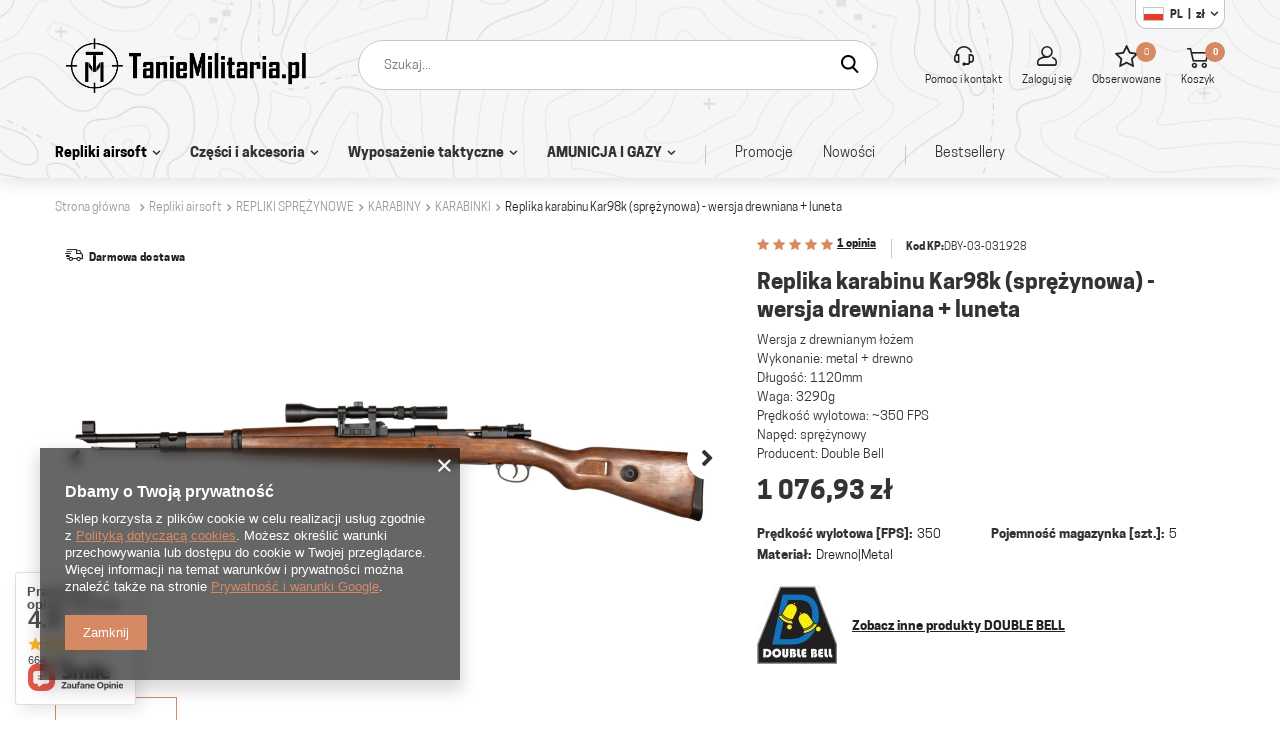

--- FILE ---
content_type: text/html; charset=utf-8
request_url: https://taniemilitaria.pl/product-pol-17598-Replika-karabinu-Kar98k-sprezynowa-wersja-drewniana-luneta.html
body_size: 28359
content:
<!DOCTYPE html>
<html lang="pl" class="--freeShipping --vat --gross " ><head><meta name='viewport' content='user-scalable=no, initial-scale = 1.0, maximum-scale = 1.0, width=device-width'/> <link rel="preload" crossorigin="anonymous" as="font" href="/gfx/pol/fontello.woff?v=2"><meta http-equiv="Content-Type" content="text/html; charset=utf-8"><meta http-equiv="X-UA-Compatible" content="IE=edge"><title>Replika karabinu Kar98k (sprężynowa) - wersja drewniana + luneta | REPLIKI AIRSOFT REPLIKI SPRĘŻYNOWE KARABINY KARABINKI - TanieMilitaria.pl</title><meta name="keywords" content=""><meta name="description" content="Replika karabinu Kar98k (sprężynowa) - wersja drewniana + luneta"><link rel="icon" href="/gfx/pol/favicon.ico"><meta name="theme-color" content="#D68A63"><meta name="msapplication-navbutton-color" content="#D68A63"><meta name="apple-mobile-web-app-status-bar-style" content="#D68A63"><link rel="preload stylesheet" as="style" href="/gfx/pol/style.css.gzip?r=1762346060"><script>var app_shop={urls:{prefix:'data="/gfx/'.replace('data="', '')+'pol/',graphql:'/graphql/v1/'},vars:{priceType:'gross',priceTypeVat:true,productDeliveryTimeAndAvailabilityWithBasket:false,geoipCountryCode:'US',},txt:{priceTypeText:'',},fn:{},fnrun:{},files:[],graphql:{}};const getCookieByName=(name)=>{const value=`; ${document.cookie}`;const parts = value.split(`; ${name}=`);if(parts.length === 2) return parts.pop().split(';').shift();return false;};if(getCookieByName('freeeshipping_clicked')){document.documentElement.classList.remove('--freeShipping');}if(getCookieByName('rabateCode_clicked')){document.documentElement.classList.remove('--rabateCode');}</script><meta name="robots" content="index,follow"><meta name="rating" content="general"><meta name="Author" content="TanieMilitaria na bazie IdoSell (www.idosell.com/shop).">
<!-- Begin LoginOptions html -->

<style>
#client_new_social .service_item[data-name="service_Apple"]:before, 
#cookie_login_social_more .service_item[data-name="service_Apple"]:before,
.oscop_contact .oscop_login__service[data-service="Apple"]:before {
    display: block;
    height: 2.6rem;
    content: url('/gfx/standards/apple.svg?r=1743165583');
}
.oscop_contact .oscop_login__service[data-service="Apple"]:before {
    height: auto;
    transform: scale(0.8);
}
#client_new_social .service_item[data-name="service_Apple"]:has(img.service_icon):before,
#cookie_login_social_more .service_item[data-name="service_Apple"]:has(img.service_icon):before,
.oscop_contact .oscop_login__service[data-service="Apple"]:has(img.service_icon):before {
    display: none;
}
</style>

<!-- End LoginOptions html -->

<!-- Open Graph -->
<meta property="og:type" content="website"><meta property="og:url" content="https://taniemilitaria.pl/product-pol-17598-Replika-karabinu-Kar98k-sprezynowa-wersja-drewniana-luneta.html
"><meta property="og:title" content="Replika karabinu Kar98k (sprężynowa) - wersja drewniana + luneta"><meta property="og:description" content="Wersja z drewnianym łożem
Wykonanie: metal + drewno
Długość: 1120mm
Waga: 3290g
Prędkość wylotowa: ~350 FPS
Napęd: sprężynowy
Producent: Double Bell"><meta property="og:site_name" content="TanieMilitaria"><meta property="og:locale" content="pl_PL"><meta property="og:locale:alternate" content="en_GB"><meta property="og:image" content="https://taniemilitaria.pl/hpeciai/064498f2ff199e13c7dec6d4ced01d71/pol_pl_Replika-karabinu-Kar98k-sprezynowa-wersja-drewniana-luneta-17598_1.webp"><meta property="og:image:width" content="670"><meta property="og:image:height" content="446"><link rel="manifest" href="https://taniemilitaria.pl/data/include/pwa/1/manifest.json?t=3"><meta name="apple-mobile-web-app-capable" content="yes"><meta name="apple-mobile-web-app-status-bar-style" content="black"><meta name="apple-mobile-web-app-title" content="taniemilitaria.pl"><link rel="apple-touch-icon" href="/data/include/pwa/1/icon-128.png"><link rel="apple-touch-startup-image" href="/data/include/pwa/1/logo-512.png" /><meta name="msapplication-TileImage" content="/data/include/pwa/1/icon-144.png"><meta name="msapplication-TileColor" content="#2F3BA2"><meta name="msapplication-starturl" content="/"><script type="application/javascript">var _adblock = true;</script><script async src="/data/include/advertising.js"></script><script type="application/javascript">var statusPWA = {
                online: {
                    txt: "Połączono z internetem",
                    bg: "#5fa341"
                },
                offline: {
                    txt: "Brak połączenia z internetem",
                    bg: "#eb5467"
                }
            }</script><script async type="application/javascript" src="/ajax/js/pwa_online_bar.js?v=1&r=6"></script><script >
window.dataLayer = window.dataLayer || [];
window.gtag = function gtag() {
dataLayer.push(arguments);
}
gtag('consent', 'default', {
'ad_storage': 'denied',
'analytics_storage': 'denied',
'ad_personalization': 'denied',
'ad_user_data': 'denied',
'wait_for_update': 500
});

gtag('set', 'ads_data_redaction', true);
</script><script  class='google_consent_mode_update'>
gtag('consent', 'update', {
'ad_storage': 'granted',
'analytics_storage': 'granted',
'ad_personalization': 'granted',
'ad_user_data': 'granted'
});
</script>
<!-- End Open Graph -->

<link rel="canonical" href="https://taniemilitaria.pl/product-pol-17598-Replika-karabinu-Kar98k-sprezynowa-wersja-drewniana-luneta.html" />
<link rel="alternate" hreflang="en" href="https://taniemilitaria.pl/product-eng-17598-Kar98k-spring-airsoft-rifle-wooden-version-scope.html" />
<link rel="alternate" hreflang="pl" href="https://taniemilitaria.pl/product-pol-17598-Replika-karabinu-Kar98k-sprezynowa-wersja-drewniana-luneta.html" />
                <!-- Global site tag (gtag.js) -->
                <script  async src="https://www.googletagmanager.com/gtag/js?id=G-MY71XRBSZ8"></script>
                <script >
                    window.dataLayer = window.dataLayer || [];
                    window.gtag = function gtag(){dataLayer.push(arguments);}
                    gtag('js', new Date());
                    
                    gtag('config', 'G-MY71XRBSZ8');

                </script>
                <link rel="stylesheet" type="text/css" href="/data/designs/6908c87d139759.79065803_3/gfx/pol/custom.css.gzip?r=1762435143">
<!-- Begin additional html or js -->


<!--2|1|2| modified: 2024-05-06 15:38:53-->
<meta name="google-site-verification" content="JxA38Ljfon9HKCTt0zXiB6LXyIzD70My6S72TVruMHM" />

<!-- Google tag (gtag.js) -->
<script async src="https://www.googletagmanager.com/gtag/js?id=UA-1957083-2"></script>
<script>
  window.dataLayer = window.dataLayer || [];
  function gtag(){dataLayer.push(arguments);}
  gtag('js', new Date());

  gtag('config', 'UA-1957083-2');
</script>


<!-- End additional html or js -->
                <script>
                if (window.ApplePaySession && window.ApplePaySession.canMakePayments()) {
                    var applePayAvailabilityExpires = new Date();
                    applePayAvailabilityExpires.setTime(applePayAvailabilityExpires.getTime() + 2592000000); //30 days
                    document.cookie = 'applePayAvailability=yes; expires=' + applePayAvailabilityExpires.toUTCString() + '; path=/;secure;'
                    var scriptAppleJs = document.createElement('script');
                    scriptAppleJs.src = "/ajax/js/apple.js?v=3";
                    if (document.readyState === "interactive" || document.readyState === "complete") {
                          document.body.append(scriptAppleJs);
                    } else {
                        document.addEventListener("DOMContentLoaded", () => {
                            document.body.append(scriptAppleJs);
                        });  
                    }
                } else {
                    document.cookie = 'applePayAvailability=no; path=/;secure;'
                }
                </script>
                <script>let paypalDate = new Date();
                    paypalDate.setTime(paypalDate.getTime() + 86400000);
                    document.cookie = 'payPalAvailability_PLN=-1; expires=' + paypalDate.getTime() + '; path=/; secure';
                </script><link rel="preload" as="image" href="/hpeciai/46c638449ebefae086f479f31212ace3/pol_pm_Replika-karabinu-Kar98k-sprezynowa-wersja-drewniana-luneta-17598_1.webp"><style>
								#main_banner1.skeleton .main_slider__item > a {
									padding-top: calc(948/735* 100%);
								}
								@media (min-width: 757px) {#main_banner1.skeleton .main_slider__item > a {
									padding-top: calc(484/1170* 100%);
								}}
								@media (min-width: 979px) {#main_banner1.skeleton .main_slider__item > a {
									padding-top: calc(484/1170* 100%);
								}}
								#main_banner1 .main_slider__item > a.loading {
									padding-top: calc(948/735* 100%);
								}
								@media (min-width: 757px) {#main_banner1 .main_slider__item > a.loading {
									padding-top: calc(484/1170* 100%);
								}}
								@media (min-width: 979px) {#main_banner1 .main_slider__item > a.loading {
									padding-top: calc(484/1170* 100%);
								}}
							</style><style>
									#photos_slider[data-skeleton] .photos__link:before {
										padding-top: calc(446/670* 100%);
									}
									@media (min-width: 979px) {.photos__slider[data-skeleton] .photos__figure:not(.--nav):first-child .photos__link {
										max-height: 446px;
									}}
								</style></head><body><script>
					var script = document.createElement('script');
					script.src = app_shop.urls.prefix + 'envelope.js.gzip';

					document.getElementsByTagName('body')[0].insertBefore(script, document.getElementsByTagName('body')[0].firstChild);
				</script><div id="container" class="projector_page container"><header class="row mx-0 flex-nowrap flex-md-wrap commercial_banner"><script class="ajaxLoad">
                app_shop.vars.vat_registered = "true";
                app_shop.vars.currency_format = "###,##0.00";
                
                    app_shop.vars.currency_before_value = false;
                
                    app_shop.vars.currency_space = true;
                
                app_shop.vars.symbol = "zł";
                app_shop.vars.id= "PLN";
                app_shop.vars.baseurl = "http://taniemilitaria.pl/";
                app_shop.vars.sslurl= "https://taniemilitaria.pl/";
                app_shop.vars.curr_url= "%2Fproduct-pol-17598-Replika-karabinu-Kar98k-sprezynowa-wersja-drewniana-luneta.html";
                

                var currency_decimal_separator = ',';
                var currency_grouping_separator = ' ';

                
                    app_shop.vars.blacklist_extension = ["exe","com","swf","js","php"];
                
                    app_shop.vars.blacklist_mime = ["application/javascript","application/octet-stream","message/http","text/javascript","application/x-deb","application/x-javascript","application/x-shockwave-flash","application/x-msdownload"];
                
                    app_shop.urls.contact = "/contact-pol.html";
                </script><div id="viewType" style="display:none"></div><div id="logo" class="col-md-3 d-flex align-items-center" data-bg="/data/gfx/mask/pol/top_1_big.png"><a href="/" target="_self"><img src="/data/gfx/mask/pol/logo_1_big.png" alt="tm logo" width="8504" height="1701"></a></div><form action="https://taniemilitaria.pl/search.php" method="get" id="menu_search"><label class="d-md-none"><i class="icon-search"></i></label><div><div class="form-group"><input id="menu_search_text" type="text" name="text" class="catcomplete" placeholder="Szukaj..."></div><button type="submit"><i class="icon-search"></i></button><a href="https://taniemilitaria.pl/searching.php" title=""><i class="icon-remove d-md-none"></i></a></div></form><div id="menu_settings" class="px-0 pl-md-3 d-flex"><div class="open_trigger"><span class="d-none d-md-inline-block flag flag_pol"><strong class="menu_settings_value"><span class="menu_settings_language">pl</span><span> | </span><span class="menu_settings_currency">zł</span></strong></span><div class="menu_settings_wrapper d-md-none"><div class="menu_settings_inline"><div class="menu_settings_header">
                                        Język i waluta: 
                                    </div><div class="menu_settings_content"><span class="menu_settings_flag flag flag_pol"></span><strong class="menu_settings_value"><span class="menu_settings_language">pl</span><span> | </span><span class="menu_settings_currency">zł</span></strong></div></div><div class="menu_settings_inline"><div class="menu_settings_header">
                                        Dostawa do: 
                                    </div><div class="menu_settings_content"><strong class="menu_settings_value">Polska</strong></div></div></div><i class="icon-angle-down d-none d-md-inline-block"></i></div><form action="https://taniemilitaria.pl/settings.php" method="post"><ul class="bg_alter"><li><div class="form-group"><label class="menu_settings_lang_label">Język</label><div class="radio"><label><input type="radio" name="lang" checked value="pol"><span class="flag flag_pol"></span><span>pl</span></label></div><div class="radio"><label><input type="radio" name="lang" value="eng"><span class="flag flag_eng"></span><span>en</span></label></div></div></li><li><div class="form-group"><label for="menu_settings_curr">Waluta</label><div class="select-after"><select class="form-control" name="curr" id="menu_settings_curr"><option value="PLN" selected>zł</option><option value="EUR">€ (1 zł = 0.2305€)
                                                                </option><option value="USD">$ (1 zł = 0.2691$)
                                                                </option></select></div></div><div class="form-group"><label for="menu_settings_country">Dostawa do</label><div class="select-after"><select class="form-control" name="country" id="menu_settings_country"><option value="1143020016">Austria</option><option value="1143020022">Belgia</option><option value="1143020033">Bułgaria</option><option value="1143020038">Chorwacja</option><option value="1143020040">Cypr</option><option value="1143020041">Czechy</option><option value="1143020042">Dania</option><option value="1143020051">Estonia</option><option value="1143020056">Finlandia</option><option value="1143020057">Francja</option><option value="1143020062">Grecja</option><option value="1143020075">Hiszpania</option><option value="1143020076">Holandia</option><option value="1143020083">Irlandia</option><option value="1143020116">Litwa</option><option value="1143020118">Łotwa</option><option value="1143020117">Luksemburg</option><option value="1143020126">Malta</option><option value="1143020143">Niemcy</option><option selected value="1143020003">Polska</option><option value="1143020163">Portugalia</option><option value="1143020169">Rumunia</option><option value="1143020182">Słowacja</option><option value="1143020183">Słowenia</option><option value="1143020193">Szwecja</option><option value="1143020217">Węgry</option><option value="1143020220">Włochy</option></select></div></div></li><li class="buttons"><button class="btn --solid --large" type="submit">
                                    Zastosuj
                                </button></li></ul></form></div><div id="menu_additional"><a href="/contact.php" class="contact_link links_top" title="Pomoc i kontakt"><i class="icon-headset"></i><span>Pomoc i kontakt</span></a><a class="account_link links_top" href="https://taniemilitaria.pl/login.php"><i class="icon-person"></i><span>Zaloguj się</span></a><a href="/basketedit.php?mode=2" class="wishlist_link links_top"><i class="icon-star-empty"></i><span>Obserwowane</span><span class="wishlist_number">0</span></a></div><div id="menu_basket" class="px-0 topBasket"><a class="topBasket__sub links_top" href="/basketedit.php"><span class="badge badge-info"></span><i class="icon-basket"></i><span>Koszyk</span></a><div class="topBasket__details --products" style="display: none;"><div class="topBasket__block --labels"><label class="topBasket__item --name">Produkt</label><label class="topBasket__item --sum">Ilość</label><label class="topBasket__item --prices">Cena</label></div><div class="topBasket__block --products"></div></div><a class="topBasket__details --go_basket btn --solid --secondary --medium" style="display: none;" href="/basketedit.php"><i class="icon-basket"></i><span>Przejdź do koszyka</span></a><div class="topBasket__details --shipping" style="display: none;"><span class="topBasket__name">Koszt dostawy od</span><span id="shipppingCost"></span></div><script>
                        app_shop.vars.cache_html = true;
                    </script></div><nav id="menu_categories" class="col-md-12 px-0 wide"><button type="button" class="navbar-toggler"><i class="icon-reorder"></i></button><div class="navbar-collapse" id="menu_navbar"><ul class="navbar-nav"><li class="nav-item active"><a  href="/pol_m_Repliki-airsoft-152.html" target="_self" title="Repliki airsoft" class="nav-link active" >Repliki airsoft</a><ul class="navbar-subnav"><li class="nav-item"><a class="nav-link" href="/pol_m_Repliki-airsoft_REPLIKI-ELEKTRYCZNE-186.html" target="_self">REPLIKI ELEKTRYCZNE</a><ul class="navbar-subsubnav"><li class="nav-item"><a class="nav-link" href="/pol_m_Repliki-airsoft_REPLIKI-ELEKTRYCZNE_PISTOLETY-189.html" target="_self">PISTOLETY</a></li><li class="nav-item"><a class="nav-link" href="/pol_m_Repliki-airsoft_REPLIKI-ELEKTRYCZNE_PISTOLETY-MASZYNOWE-199.html" target="_self">PISTOLETY MASZYNOWE</a></li><li class="nav-item"><a class="nav-link" href="/pol_m_Repliki-airsoft_REPLIKI-ELEKTRYCZNE_KARABINY-187.html" target="_self">KARABINY</a></li><li class="nav-item"><a class="nav-link" href="/pol_m_Repliki-airsoft_REPLIKI-ELEKTRYCZNE_KARABINY-WYBOROWE-196.html" target="_self">KARABINY WYBOROWE</a></li><li class="nav-item"><a class="nav-link" href="/pol_m_Repliki-airsoft_REPLIKI-ELEKTRYCZNE_KARABINY-MASZYNOWE-226.html" target="_self">KARABINY MASZYNOWE</a></li></ul></li><li class="nav-item"><a class="nav-link" href="/pol_m_Repliki-airsoft_REPLIKI-GAZOWE-174.html" target="_self">REPLIKI GAZOWE</a><ul class="navbar-subsubnav more"><li class="nav-item"><a class="nav-link" href="/pol_m_Repliki-airsoft_REPLIKI-GAZOWE_PISTOLETY-GG-175.html" target="_self">PISTOLETY GG</a></li><li class="nav-item"><a class="nav-link" href="/pol_m_Repliki-airsoft_REPLIKI-GAZOWE_PISTOLETY-NA-CO2-242.html" target="_self">PISTOLETY NA CO2</a></li><li class="nav-item"><a class="nav-link" href="/pol_m_Repliki-airsoft_REPLIKI-GAZOWE_PISTOLETY-MASZYNOWE-265.html" target="_self">PISTOLETY MASZYNOWE</a></li><li class="nav-item"><a class="nav-link" href="/pol_m_Repliki-airsoft_REPLIKI-GAZOWE_KARABINY-258.html" target="_self">KARABINY</a></li><li class="nav-item"><a class="nav-link" href="/pol_m_Repliki-airsoft_REPLIKI-GAZOWE_KARABINY-SNAJPERSKIE-262.html" target="_self">KARABINY SNAJPERSKIE</a></li><li class="nav-item"><a class="nav-link" href="/pol_m_Repliki-airsoft_REPLIKI-GAZOWE_STRZELBY-332.html" target="_self">STRZELBY</a></li><li class="nav-item"><a class="nav-link" href="/pol_m_Repliki-airsoft_REPLIKI-GAZOWE_GRANATNIKI-278.html" target="_self">GRANATNIKI</a></li><li class="nav-item"><a class="nav-link" href="/pol_m_Repliki-airsoft_REPLIKI-GAZOWE_GRANATY-MINY-304.html" target="_self">GRANATY, MINY</a></li><li class="nav-item display-all more"><a href="##" class="nav-link display-all" txt_alt="- zwiń">
																		+ rozwiń
																	</a></li></ul></li><li class="nav-item active"><a class="nav-link active" href="/pol_m_Repliki-airsoft_REPLIKI-SPREZYNOWE-181.html" target="_self">REPLIKI SPRĘŻYNOWE</a><ul class="navbar-subsubnav"><li class="nav-item active"><a class="nav-link active" href="/pol_m_Repliki-airsoft_REPLIKI-SPREZYNOWE_KARABINY-321.html" target="_self">KARABINY</a></li><li class="nav-item"><a class="nav-link" href="/pol_m_Repliki-airsoft_REPLIKI-SPREZYNOWE_KARABINY-SNAJPERSKIE-201.html" target="_self">KARABINY SNAJPERSKIE</a></li><li class="nav-item"><a class="nav-link" href="/pol_m_Repliki-airsoft_REPLIKI-SPREZYNOWE_STRZELBY-209.html" target="_self">STRZELBY</a></li></ul></li><li class="nav-item empty"><a class="nav-link" href="/pol_m_Repliki-airsoft_DLA-POCZATKUJACYCH-176.html" target="_self">DLA POCZĄTKUJĄCYCH</a></li></ul></li><li class="nav-item"><a  href="/pol_m_Czesci-i-akcesoria-153.html" target="_self" title="Części i akcesoria" class="nav-link" >Części i akcesoria</a><ul class="navbar-subnav"><li class="nav-item"><a class="nav-link" href="/pol_m_Czesci-i-akcesoria_MAGAZYNKI-184.html" target="_self">MAGAZYNKI</a><ul class="navbar-subsubnav more"><li class="nav-item"><a class="nav-link" href="/pol_m_Czesci-i-akcesoria_MAGAZYNKI_MAGAZYNKI-LOW-205.html" target="_self">MAGAZYNKI LOW</a></li><li class="nav-item"><a class="nav-link" href="/pol_m_Czesci-i-akcesoria_MAGAZYNKI_MAGAZYNKI-MID-CAP-279.html" target="_self">MAGAZYNKI MID-CAP</a></li><li class="nav-item"><a class="nav-link" href="/pol_m_Czesci-i-akcesoria_MAGAZYNKI_MAGAZYNKI-HI-CAP-203.html" target="_self">MAGAZYNKI HI-CAP</a></li><li class="nav-item"><a class="nav-link" href="/pol_m_Czesci-i-akcesoria_MAGAZYNKI_BEBNOWE-I-PUDELKOWE-249.html" target="_self">BĘBNOWE I PUDEŁKOWE</a></li><li class="nav-item"><a class="nav-link" href="/pol_m_Czesci-i-akcesoria_MAGAZYNKI_DO-PISTOLETOW-202.html" target="_self">DO PISTOLETÓW</a></li><li class="nav-item"><a class="nav-link" href="/pol_m_Czesci-i-akcesoria_MAGAZYNKI_GAZOWE-251.html" target="_self">GAZOWE</a></li><li class="nav-item"><a class="nav-link" href="/pol_m_Czesci-i-akcesoria_MAGAZYNKI_POZOSTALE-250.html" target="_self">POZOSTAŁE</a></li><li class="nav-item"><a class="nav-link" href="/pol_m_Czesci-i-akcesoria_MAGAZYNKI_AKCESORIA-DO-MAGAZYNKOW-185.html" target="_self">AKCESORIA DO MAGAZYNKÓW</a></li><li class="nav-item"><a class="nav-link" href="/pol_m_Czesci-i-akcesoria_MAGAZYNKI_MAGAZYNKI-DO-REPLIK-ELEKTRYCZNYCH-411.html" target="_self">MAGAZYNKI DO REPLIK ELEKTRYCZNYCH</a></li><li class="nav-item"><a class="nav-link" href="/pol_m_Czesci-i-akcesoria_MAGAZYNKI_MAGAZYNKI-INNE-420.html" target="_self">MAGAZYNKI INNE</a></li><li class="nav-item"><a class="nav-link" href="/pol_m_Czesci-i-akcesoria_MAGAZYNKI_MAGAZYNKI-DO-REPLIK-GAZOWYCH-421.html" target="_self">MAGAZYNKI DO REPLIK GAZOWYCH</a></li><li class="nav-item"><a class="nav-link" href="/pol_m_Czesci-i-akcesoria_MAGAZYNKI_MAGAZYNKI-DO-REPLIK-SPREZYNOWYCH-422.html" target="_self">MAGAZYNKI DO REPLIK SPRĘŻYNOWYCH</a></li><li class="nav-item display-all more"><a href="##" class="nav-link display-all" txt_alt="- zwiń">
																		+ rozwiń
																	</a></li></ul></li><li class="nav-item"><a class="nav-link" href="/pol_m_Czesci-i-akcesoria_AKUMULATORY-I-LADOWARKI-263.html" target="_self">AKUMULATORY I ŁADOWARKI</a><ul class="navbar-subsubnav more"><li class="nav-item"><a class="nav-link" href="/pol_m_Czesci-i-akcesoria_AKUMULATORY-I-LADOWARKI_7-4-V-313.html" target="_self">7,4 V</a></li><li class="nav-item"><a class="nav-link" href="/pol_m_Czesci-i-akcesoria_AKUMULATORY-I-LADOWARKI_8-4-V-387.html" target="_self">8,4 V</a></li><li class="nav-item"><a class="nav-link" href="/pol_m_Czesci-i-akcesoria_AKUMULATORY-I-LADOWARKI_9-6-V-388.html" target="_self">9,6 V</a></li><li class="nav-item"><a class="nav-link" href="/pol_m_Czesci-i-akcesoria_AKUMULATORY-I-LADOWARKI_10-8-V-389.html" target="_self">10,8 V</a></li><li class="nav-item"><a class="nav-link" href="/pol_m_Czesci-i-akcesoria_AKUMULATORY-I-LADOWARKI_11-1-V-314.html" target="_self">11,1 V</a></li><li class="nav-item"><a class="nav-link" href="/pol_m_Czesci-i-akcesoria_AKUMULATORY-I-LADOWARKI_12-0-V-i-wiecej-390.html" target="_self">12,0 V i więcej</a></li><li class="nav-item"><a class="nav-link" href="/pol_m_Czesci-i-akcesoria_AKUMULATORY-I-LADOWARKI_POZOSTALE-361.html" target="_self">POZOSTAŁE</a></li><li class="nav-item"><a class="nav-link" href="/pol_m_Czesci-i-akcesoria_AKUMULATORY-I-LADOWARKI_LADOWARKI-316.html" target="_self">ŁADOWARKI</a></li><li class="nav-item"><a class="nav-link" href="/pol_m_Czesci-i-akcesoria_AKUMULATORY-I-LADOWARKI_AKCESORIA-264.html" target="_self">AKCESORIA</a></li><li class="nav-item"><a class="nav-link" href="/pol_m_Czesci-i-akcesoria_AKUMULATORY-I-LADOWARKI_BATERIE-INNE-393.html" target="_self">BATERIE INNE</a></li><li class="nav-item"><a class="nav-link" href="/pol_m_Czesci-i-akcesoria_AKUMULATORY-I-LADOWARKI_NIMH-433.html" target="_self">NIMH</a></li><li class="nav-item"><a class="nav-link" href="/pol_m_Czesci-i-akcesoria_AKUMULATORY-I-LADOWARKI_LI-PO-LI-ION-434.html" target="_self">LI-PO/LI-ION</a></li><li class="nav-item display-all more"><a href="##" class="nav-link display-all" txt_alt="- zwiń">
																		+ rozwiń
																	</a></li></ul></li><li class="nav-item"><a class="nav-link" href="/pol_m_Czesci-i-akcesoria_CZESCI-WEWNETRZNE-207.html" target="_self">CZĘŚCI WEWNĘTRZNE</a><ul class="navbar-subsubnav more"><li class="nav-item"><a class="nav-link" href="/pol_m_Czesci-i-akcesoria_CZESCI-WEWNETRZNE_CYLINDRY-I-GLOWICE-CYLINDRA-220.html" target="_self">CYLINDRY I GŁOWICE CYLINDRA</a></li><li class="nav-item"><a class="nav-link" href="/pol_m_Czesci-i-akcesoria_CZESCI-WEWNETRZNE_CZESCI-SERWISOWE-283.html" target="_self">CZĘŚCI SERWISOWE</a></li><li class="nav-item"><a class="nav-link" href="/pol_m_Czesci-i-akcesoria_CZESCI-WEWNETRZNE_DYSZE-234.html" target="_self">DYSZE</a></li><li class="nav-item"><a class="nav-link" href="/pol_m_Czesci-i-akcesoria_CZESCI-WEWNETRZNE_DOSYLACZE-I-PLYTKI-SELEKTORA-253.html" target="_self">DOSYŁACZE I PŁYTKI SELEKTORA</a></li><li class="nav-item"><a class="nav-link" href="/pol_m_Czesci-i-akcesoria_CZESCI-WEWNETRZNE_GEARBOXY-I-SZKIELETY-GB-208.html" target="_self">GEARBOXY I SZKIELETY GB</a></li><li class="nav-item"><a class="nav-link" href="/pol_m_Czesci-i-akcesoria_CZESCI-WEWNETRZNE_KOLA-ZEBATE-I-LOZYSKA-221.html" target="_self">KOŁA ZĘBATE I ŁOŻYSKA</a></li><li class="nav-item"><a class="nav-link" href="/pol_m_Czesci-i-akcesoria_CZESCI-WEWNETRZNE_SILNIKI-275.html" target="_self">SILNIKI</a></li><li class="nav-item"><a class="nav-link" href="/pol_m_Czesci-i-akcesoria_CZESCI-WEWNETRZNE_SPREZYNY-PROWADNICE-229.html" target="_self">SPRĘŻYNY,  PROWADNICE</a></li><li class="nav-item"><a class="nav-link" href="/pol_m_Czesci-i-akcesoria_CZESCI-WEWNETRZNE_TLOKI-I-GLOWICE-TLOKOW-222.html" target="_self">TŁOKI I GŁOWICE TŁOKÓW</a></li><li class="nav-item"><a class="nav-link" href="/pol_m_Czesci-i-akcesoria_CZESCI-WEWNETRZNE_ZESTAWY-TUNINGOWE-301.html" target="_self">ZESTAWY TUNINGOWE</a></li><li class="nav-item"><a class="nav-link" href="/pol_m_Czesci-i-akcesoria_CZESCI-WEWNETRZNE_POZOSTALE-232.html" target="_self">POZOSTAŁE</a></li><li class="nav-item"><a class="nav-link" href="/pol_m_Czesci-i-akcesoria_CZESCI-WEWNETRZNE_KOMPLETNE-GEARBOXY-413.html" target="_self">KOMPLETNE GEARBOXY</a></li><li class="nav-item"><a class="nav-link" href="/pol_m_Czesci-i-akcesoria_CZESCI-WEWNETRZNE_GLOWICE-CYLINDRA-414.html" target="_self">GŁOWICE CYLINDRA</a></li><li class="nav-item"><a class="nav-link" href="/pol_m_Czesci-i-akcesoria_CZESCI-WEWNETRZNE_LOZYSKA-416.html" target="_self">ŁOŻYSKA</a></li><li class="nav-item"><a class="nav-link" href="/pol_m_Czesci-i-akcesoria_CZESCI-WEWNETRZNE_TLOKI-417.html" target="_self">TŁOKI</a></li><li class="nav-item"><a class="nav-link" href="/pol_m_Czesci-i-akcesoria_CZESCI-WEWNETRZNE_SPREZYNY-418.html" target="_self">SPRĘŻYNY</a></li><li class="nav-item"><a class="nav-link" href="/pol_m_Czesci-i-akcesoria_CZESCI-WEWNETRZNE_KOLA-ZEBATE-419.html" target="_self">KOŁA ZĘBATE</a></li><li class="nav-item"><a class="nav-link" href="/pol_m_Czesci-i-akcesoria_CZESCI-WEWNETRZNE_PROWADNICE-425.html" target="_self">PROWADNICE</a></li><li class="nav-item"><a class="nav-link" href="/pol_m_Czesci-i-akcesoria_CZESCI-WEWNETRZNE_DOSYLACZE-427.html" target="_self">DOSYŁACZE</a></li><li class="nav-item"><a class="nav-link" href="/pol_m_Czesci-i-akcesoria_CZESCI-WEWNETRZNE_CYLINDRY-431.html" target="_self">CYLINDRY</a></li><li class="nav-item"><a class="nav-link" href="/pol_m_Czesci-i-akcesoria_CZESCI-WEWNETRZNE_SPUSTY-439.html" target="_self">SPUSTY</a></li><li class="nav-item"><a class="nav-link" href="/pol_m_Czesci-i-akcesoria_CZESCI-WEWNETRZNE_SZKIELETY-GEARBOXA-445.html" target="_self">SZKIELETY GEARBOXA</a></li><li class="nav-item"><a class="nav-link" href="/pol_m_Czesci-i-akcesoria_CZESCI-WEWNETRZNE_GLOWICE-TLOKOW-458.html" target="_self">GŁOWICE TŁOKÓW</a></li><li class="nav-item display-all more"><a href="##" class="nav-link display-all" txt_alt="- zwiń">
																		+ rozwiń
																	</a></li></ul></li><li class="nav-item"><a class="nav-link" href="/pol_m_Czesci-i-akcesoria_CZESCI-ZEWNETRZNE-210.html" target="_self">CZĘŚCI ZEWNĘTRZNE</a><ul class="navbar-subsubnav more"><li class="nav-item"><a class="nav-link" href="/pol_m_Czesci-i-akcesoria_CZESCI-ZEWNETRZNE_DWOJNOGI-211.html" target="_self">DWÓJNOGI</a></li><li class="nav-item"><a class="nav-link" href="/pol_m_Czesci-i-akcesoria_CZESCI-ZEWNETRZNE_CHWYTY-RACZKI-287.html" target="_self">CHWYTY, RĄCZKI</a></li><li class="nav-item"><a class="nav-link" href="/pol_m_Czesci-i-akcesoria_CZESCI-ZEWNETRZNE_KOLBY-I-DODATKI-228.html" target="_self">KOLBY I DODATKI</a></li><li class="nav-item"><a class="nav-link" href="/pol_m_Czesci-i-akcesoria_CZESCI-ZEWNETRZNE_KONWERSJE-254.html" target="_self">KONWERSJE</a></li><li class="nav-item"><a class="nav-link" href="/pol_m_Czesci-i-akcesoria_CZESCI-ZEWNETRZNE_METALOWE-KORPUSY-320.html" target="_self">METALOWE KORPUSY</a></li><li class="nav-item"><a class="nav-link" href="/pol_m_Czesci-i-akcesoria_CZESCI-ZEWNETRZNE_MONTAZE-241.html" target="_self">MONTAŻE</a></li><li class="nav-item"><a class="nav-link" href="/pol_m_Czesci-i-akcesoria_CZESCI-ZEWNETRZNE_OKLADZINY-RIS-230.html" target="_self">OKŁADZINY RIS</a></li><li class="nav-item"><a class="nav-link" href="/pol_m_Czesci-i-akcesoria_CZESCI-ZEWNETRZNE_SZYNY-RIS-238.html" target="_self">SZYNY RIS</a></li><li class="nav-item"><a class="nav-link" href="/pol_m_Czesci-i-akcesoria_CZESCI-ZEWNETRZNE_TLUMIKI-DZWIEKU-291.html" target="_self">TŁUMIKI DŹWIĘKU</a></li><li class="nav-item"><a class="nav-link" href="/pol_m_Czesci-i-akcesoria_CZESCI-ZEWNETRZNE_TLUMIKI-PLOMIENIA-302.html" target="_self">TŁUMIKI PŁOMIENIA</a></li><li class="nav-item"><a class="nav-link" href="/pol_m_Czesci-i-akcesoria_CZESCI-ZEWNETRZNE_TLUMIKI-TRACER-471.html" target="_self">TŁUMIKI TRACER</a></li><li class="nav-item"><a class="nav-link" href="/pol_m_Czesci-i-akcesoria_CZESCI-ZEWNETRZNE_POZOSTALE-227.html" target="_self">POZOSTAŁE</a></li><li class="nav-item"><a class="nav-link" href="/pol_m_Czesci-i-akcesoria_CZESCI-ZEWNETRZNE_RACZKI-426.html" target="_self">RĄCZKI</a></li><li class="nav-item"><a class="nav-link" href="/pol_m_Czesci-i-akcesoria_CZESCI-ZEWNETRZNE_KORPUSY-436.html" target="_self">KORPUSY</a></li><li class="nav-item"><a class="nav-link" href="/pol_m_Czesci-i-akcesoria_CZESCI-ZEWNETRZNE_PRZYRZADY-MECHANICZNE-441.html" target="_self">PRZYRZĄDY MECHANICZNE</a></li><li class="nav-item"><a class="nav-link" href="/pol_m_Czesci-i-akcesoria_CZESCI-ZEWNETRZNE_CHWYTY-PISTOLETOWE-442.html" target="_self">CHWYTY PISTOLETOWE</a></li><li class="nav-item"><a class="nav-link" href="/pol_m_Czesci-i-akcesoria_CZESCI-ZEWNETRZNE_DZWIGNIE-SELEKTORA-443.html" target="_self">DŹWIGNIE SELEKTORA</a></li><li class="nav-item"><a class="nav-link" href="/pol_m_Czesci-i-akcesoria_CZESCI-ZEWNETRZNE_ZWALNIACZE-MAGAZYNKA-444.html" target="_self">ZWALNIACZE MAGAZYNKA</a></li><li class="nav-item display-all more"><a href="##" class="nav-link display-all" txt_alt="- zwiń">
																		+ rozwiń
																	</a></li></ul></li><li class="nav-item"><a class="nav-link" href="/pol_m_Czesci-i-akcesoria_LUFY-212.html" target="_self">LUFY</a><ul class="navbar-subsubnav"><li class="nav-item"><a class="nav-link" href="/pol_m_Czesci-i-akcesoria_LUFY_LUFY-WEWNETRZNE-213.html" target="_self">LUFY WEWNĘTRZNE</a></li><li class="nav-item"><a class="nav-link" href="/pol_m_Czesci-i-akcesoria_LUFY_LUFY-ZEWNETRZNE-329.html" target="_self">LUFY ZEWNĘTRZNE</a></li></ul></li><li class="nav-item"><a class="nav-link" href="/pol_m_Czesci-i-akcesoria_OPTYKA-224.html" target="_self">OPTYKA</a><ul class="navbar-subsubnav"><li class="nav-item"><a class="nav-link" href="/pol_m_Czesci-i-akcesoria_OPTYKA_KOLIMATORY-225.html" target="_self">KOLIMATORY</a></li><li class="nav-item"><a class="nav-link" href="/pol_m_Czesci-i-akcesoria_OPTYKA_LUNETY-273.html" target="_self">LUNETY</a></li><li class="nav-item"><a class="nav-link" href="/pol_m_Czesci-i-akcesoria_OPTYKA_AKCESORIA-305.html" target="_self">AKCESORIA</a></li></ul></li><li class="nav-item"><a class="nav-link" href="/pol_m_Czesci-i-akcesoria_LATARKI-276.html" target="_self">LATARKI</a><ul class="navbar-subsubnav"><li class="nav-item"><a class="nav-link" href="/pol_m_Czesci-i-akcesoria_LATARKI_LATARKI-277.html" target="_self">LATARKI</a></li><li class="nav-item"><a class="nav-link" href="/pol_m_Czesci-i-akcesoria_LATARKI_AKCESORIA-318.html" target="_self">AKCESORIA</a></li></ul></li><li class="nav-item"><a class="nav-link" href="/pol_m_Czesci-i-akcesoria_CZESCI-DO-GBB-280.html" target="_self">CZĘŚCI DO GBB</a><ul class="navbar-subsubnav"><li class="nav-item"><a class="nav-link" href="/pol_m_Czesci-i-akcesoria_CZESCI-DO-GBB_ZAWORY-350.html" target="_self">ZAWORY</a></li><li class="nav-item"><a class="nav-link" href="/pol_m_Czesci-i-akcesoria_CZESCI-DO-GBB_POZOSTALE-295.html" target="_self">POZOSTAŁE</a></li></ul></li><li class="nav-item"><a class="nav-link" href="/pol_m_Czesci-i-akcesoria_UKLADY-MOSFET-I-ASCU-323.html" target="_self">UKŁADY MOSFET I ASCU</a><ul class="navbar-subsubnav"><li class="nav-item"><a class="nav-link" href="/pol_m_Czesci-i-akcesoria_UKLADY-MOSFET-I-ASCU_UKLADY-MOSFET-324.html" target="_self">UKŁADY MOSFET</a></li><li class="nav-item"><a class="nav-link" href="/pol_m_Czesci-i-akcesoria_UKLADY-MOSFET-I-ASCU_AKCESORIA-356.html" target="_self">AKCESORIA</a></li></ul></li><li class="nav-item empty"><a class="nav-link" href="/pol_m_Czesci-i-akcesoria_PREPARATY-OLEJE-SMARY-252.html" target="_self">PREPARATY, OLEJE, SMARY</a></li><li class="nav-item empty"><a class="nav-link" href="/pol_m_Czesci-i-akcesoria_MASKOWANIE-I-FARBY-330.html" target="_self">MASKOWANIE I FARBY</a></li><li class="nav-item empty"><a class="nav-link" href="/pol_m_Czesci-i-akcesoria_DO-REPLIK-SPREZYNOWYCH-311.html" target="_self">DO REPLIK SPRĘŻYNOWYCH</a></li><li class="nav-item empty"><a class="nav-link" href="/pol_m_Czesci-i-akcesoria_OKABLOWANIE-315.html" target="_self">OKABLOWANIE</a></li><li class="nav-item empty"><a class="nav-link" href="/pol_m_Czesci-i-akcesoria_NARZEDZIA-CHRONOGRAFY-274.html" target="_self">NARZĘDZIA, CHRONOGRAFY</a></li><li class="nav-item empty"><a class="nav-link" href="/pol_m_Czesci-i-akcesoria_KOMORY-I-GUMKI-HOP-UP-200.html" target="_self">KOMORY I GUMKI HOP-UP</a></li><li class="nav-item empty"><a class="nav-link" href="/pol_m_Czesci-i-akcesoria_AKCESORIA-233.html" target="_self">AKCESORIA</a></li><li class="nav-item empty"><a class="nav-link" href="/pol_m_Czesci-i-akcesoria_GUMKI-HOP-UP-410.html" target="_self">GUMKI HOP-UP</a></li><li class="nav-item empty"><a class="nav-link" href="/pol_m_Czesci-i-akcesoria_KOMORY-415.html" target="_self">KOMORY</a></li><li class="nav-item empty"><a class="nav-link" href="/pol_m_Czesci-i-akcesoria_UKLADY-MOSFET-437.html" target="_self">UKŁADY MOSFET</a></li></ul></li><li class="nav-item"><a  href="/pol_m_Wyposazenie-taktyczne-154.html" target="_self" title="Wyposażenie taktyczne" class="nav-link" >Wyposażenie taktyczne</a><ul class="navbar-subnav"><li class="nav-item"><a class="nav-link" href="/pol_m_Wyposazenie-taktyczne_OKULARY-I-GOGLE-218.html" target="_self">OKULARY I GOGLE</a><ul class="navbar-subsubnav"><li class="nav-item"><a class="nav-link" href="/pol_m_Wyposazenie-taktyczne_OKULARY-I-GOGLE_OKULARY-223.html" target="_self">OKULARY</a></li><li class="nav-item"><a class="nav-link" href="/pol_m_Wyposazenie-taktyczne_OKULARY-I-GOGLE_GOGLE-219.html" target="_self">GOGLE</a></li><li class="nav-item"><a class="nav-link" href="/pol_m_Wyposazenie-taktyczne_OKULARY-I-GOGLE_AKCESORIA-339.html" target="_self">AKCESORIA</a></li></ul></li><li class="nav-item empty"><a class="nav-link" href="/pol_m_Wyposazenie-taktyczne_MASKI-OCHRONNE-294.html" target="_self">MASKI OCHRONNE</a></li><li class="nav-item empty"><a class="nav-link" href="/pol_m_Wyposazenie-taktyczne_HELMY-I-AKCESORIA-306.html" target="_self">HEŁMY I AKCESORIA</a></li><li class="nav-item empty"><a class="nav-link" href="/pol_m_Wyposazenie-taktyczne_REKAWICE-293.html" target="_self">RĘKAWICE</a></li><li class="nav-item empty"><a class="nav-link" href="/pol_m_Wyposazenie-taktyczne_KABURY-214.html" target="_self">KABURY</a></li><li class="nav-item empty"><a class="nav-link" href="/pol_m_Wyposazenie-taktyczne_KAMIZELKI-TAKTYCZNE-235.html" target="_self">KAMIZELKI TAKTYCZNE</a></li><li class="nav-item"><a class="nav-link" href="/pol_m_Wyposazenie-taktyczne_UBIOR-MILITARNY-244.html" target="_self">UBIÓR MILITARNY</a><ul class="navbar-subsubnav more"><li class="nav-item"><a class="nav-link" href="/pol_m_Wyposazenie-taktyczne_UBIOR-MILITARNY_KOMPLETY-MUNDUROWE-245.html" target="_self">KOMPLETY MUNDUROWE</a></li><li class="nav-item"><a class="nav-link" href="/pol_m_Wyposazenie-taktyczne_UBIOR-MILITARNY_SPODNIE-255.html" target="_self">SPODNIE</a></li><li class="nav-item"><a class="nav-link" href="/pol_m_Wyposazenie-taktyczne_UBIOR-MILITARNY_BLUZY-260.html" target="_self">BLUZY</a></li><li class="nav-item"><a class="nav-link" href="/pol_m_Wyposazenie-taktyczne_UBIOR-MILITARNY_NAKRYCIA-GLOWY-292.html" target="_self">NAKRYCIA GŁOWY</a></li><li class="nav-item"><a class="nav-link" href="/pol_m_Wyposazenie-taktyczne_UBIOR-MILITARNY_KOMINIARKI-299.html" target="_self">KOMINIARKI</a></li><li class="nav-item"><a class="nav-link" href="/pol_m_Wyposazenie-taktyczne_UBIOR-MILITARNY_KURTKI-317.html" target="_self">KURTKI</a></li><li class="nav-item"><a class="nav-link" href="/pol_m_Wyposazenie-taktyczne_UBIOR-MILITARNY_ARAFATKI-CHUSTY-SZALE-331.html" target="_self">ARAFATKI, CHUSTY, SZALE</a></li><li class="nav-item"><a class="nav-link" href="/pol_m_Wyposazenie-taktyczne_UBIOR-MILITARNY_KOSZULKI-i-KOSZULE-333.html" target="_self">KOSZULKI i KOSZULE</a></li><li class="nav-item"><a class="nav-link" href="/pol_m_Wyposazenie-taktyczne_UBIOR-MILITARNY_BUTY-403.html" target="_self">BUTY</a></li><li class="nav-item display-all more"><a href="##" class="nav-link display-all" txt_alt="- zwiń">
																		+ rozwiń
																	</a></li></ul></li><li class="nav-item empty"><a class="nav-link" href="/pol_m_Wyposazenie-taktyczne_SYSTEMY-NOSNE-I-AKCESORIA-215.html" target="_self">SYSTEMY NOŚNE I AKCESORIA</a></li><li class="nav-item empty"><a class="nav-link" href="/pol_m_Wyposazenie-taktyczne_LADOWNICE-I-KIESZENIE-217.html" target="_self">ŁADOWNICE I KIESZENIE</a></li><li class="nav-item empty"><a class="nav-link" href="/pol_m_Wyposazenie-taktyczne_PASY-I-SZELKI-236.html" target="_self">PASY I SZELKI</a></li><li class="nav-item empty"><a class="nav-link" href="/pol_m_Wyposazenie-taktyczne_OCHRANIACZE-216.html" target="_self">OCHRANIACZE</a></li><li class="nav-item empty"><a class="nav-link" href="/pol_m_Wyposazenie-taktyczne_PLECAKI-I-TORBY-237.html" target="_self">PLECAKI I TORBY</a></li><li class="nav-item"><a class="nav-link" href="/pol_m_Wyposazenie-taktyczne_NOZE-MULTITOOLE-SCYZORYKI-328.html" target="_self">NOŻE, MULTITOOLE, SCYZORYKI</a><ul class="navbar-subsubnav"><li class="nav-item"><a class="nav-link" href="/pol_m_Wyposazenie-taktyczne_NOZE-MULTITOOLE-SCYZORYKI_MULTITOOLE-479.html" target="_self">MULTITOOLE</a></li><li class="nav-item"><a class="nav-link" href="/pol_m_Wyposazenie-taktyczne_NOZE-MULTITOOLE-SCYZORYKI_SCYZORYKI-486.html" target="_self">SCYZORYKI</a></li><li class="nav-item"><a class="nav-link" href="/pol_m_Wyposazenie-taktyczne_NOZE-MULTITOOLE-SCYZORYKI_Akcesoria-AGD-493.html" target="_self">Akcesoria AGD</a></li></ul></li><li class="nav-item"><a class="nav-link" href="/pol_m_Wyposazenie-taktyczne_OUTDOOR-I-SURVIVAL-335.html" target="_self">OUTDOOR I SURVIVAL</a><ul class="navbar-subsubnav"><li class="nav-item"><a class="nav-link" href="/pol_m_Wyposazenie-taktyczne_OUTDOOR-I-SURVIVAL_LORNETKI-492.html" target="_self">LORNETKI</a></li></ul></li><li class="nav-item empty"><a class="nav-link" href="/pol_m_Wyposazenie-taktyczne_POKROWCE-NA-REPLIKI-246.html" target="_self">POKROWCE NA REPLIKI</a></li><li class="nav-item empty"><a class="nav-link" href="/pol_m_Wyposazenie-taktyczne_SYSTEMY-HYDRACYJNE-247.html" target="_self">SYSTEMY HYDRACYJNE</a></li><li class="nav-item"><a class="nav-link" href="/pol_m_Wyposazenie-taktyczne_RADIA-I-AKCESORIA-288.html" target="_self">RADIA I AKCESORIA</a><ul class="navbar-subsubnav"><li class="nav-item"><a class="nav-link" href="/pol_m_Wyposazenie-taktyczne_RADIA-I-AKCESORIA_AKCESORIA-428.html" target="_self">AKCESORIA</a></li><li class="nav-item"><a class="nav-link" href="/pol_m_Wyposazenie-taktyczne_RADIA-I-AKCESORIA_RADIA-429.html" target="_self">RADIA</a></li></ul></li><li class="nav-item empty"><a class="nav-link" href="/pol_m_Wyposazenie-taktyczne_NASZYWKI-296.html" target="_self">NASZYWKI</a></li><li class="nav-item empty"><a class="nav-link" href="/pol_m_Wyposazenie-taktyczne_POZOSTALE-243.html" target="_self">POZOSTAŁE</a></li><li class="nav-item empty"><a class="nav-link" href="/pol_m_Wyposazenie-taktyczne_KAMERY-I-AKCESORIA-438.html" target="_self">KAMERY I AKCESORIA</a></li><li class="nav-item"><a class="nav-link" href="/pol_m_Wyposazenie-taktyczne_SAMOOBRONA-446.html" target="_self">SAMOOBRONA</a><ul class="navbar-subsubnav"><li class="nav-item"><a class="nav-link" href="/pol_m_Wyposazenie-taktyczne_SAMOOBRONA_PISTOLETY-NA-KULE-GUMOWE-494.html" target="_self">PISTOLETY NA KULE GUMOWE</a></li><li class="nav-item"><a class="nav-link" href="/pol_m_Wyposazenie-taktyczne_SAMOOBRONA_PALKI-490.html" target="_self">PAŁKI</a></li></ul></li></ul></li><li class="nav-item"><a  href="/pol_m_AMUNICJA-I-GAZY-197.html" target="_self" title="AMUNICJA I GAZY" class="nav-link" >AMUNICJA I GAZY</a><ul class="navbar-subnav"><li class="nav-item empty"><a class="nav-link" href="/pol_m_AMUNICJA-I-GAZY_GAZY-NABOJE-CO2-198.html" target="_self">GAZY, NABOJE CO2</a></li><li class="nav-item"><a class="nav-link" href="/pol_m_AMUNICJA-I-GAZY_KULKI-266.html" target="_self">KULKI</a><ul class="navbar-subsubnav more"><li class="nav-item"><a class="nav-link" href="/pol_m_AMUNICJA-I-GAZY_KULKI_WAGA-0-20G-271.html" target="_self">WAGA 0,20G</a></li><li class="nav-item"><a class="nav-link" href="/pol_m_AMUNICJA-I-GAZY_KULKI_WAGA-0-23G-284.html" target="_self">WAGA 0,23G</a></li><li class="nav-item"><a class="nav-link" href="/pol_m_AMUNICJA-I-GAZY_KULKI_WAGA-0-25G-268.html" target="_self">WAGA 0,25G</a></li><li class="nav-item"><a class="nav-link" href="/pol_m_AMUNICJA-I-GAZY_KULKI_WAGA-0-28G-267.html" target="_self">WAGA 0,28G</a></li><li class="nav-item"><a class="nav-link" href="/pol_m_AMUNICJA-I-GAZY_KULKI_WAGA-0-30G-285.html" target="_self">WAGA 0,30G</a></li><li class="nav-item"><a class="nav-link" href="/pol_m_AMUNICJA-I-GAZY_KULKI_WAGA-0-32G-349.html" target="_self">WAGA 0,32G</a></li><li class="nav-item"><a class="nav-link" href="/pol_m_AMUNICJA-I-GAZY_KULKI_WAGA-0-36G-286.html" target="_self">WAGA 0,36G</a></li><li class="nav-item"><a class="nav-link" href="/pol_m_AMUNICJA-I-GAZY_KULKI_WAGA-0-40G-269.html" target="_self">WAGA 0,40G</a></li><li class="nav-item"><a class="nav-link" href="/pol_m_AMUNICJA-I-GAZY_KULKI_WAGA-0-43G-270.html" target="_self">WAGA 0,43G</a></li><li class="nav-item"><a class="nav-link" href="/pol_m_AMUNICJA-I-GAZY_KULKI_WAGA-0-45G-348.html" target="_self">WAGA 0,45G</a></li><li class="nav-item"><a class="nav-link" href="/pol_m_AMUNICJA-I-GAZY_KULKI_WAGA-0-46G-478.html" target="_self">WAGA 0,46G</a></li><li class="nav-item"><a class="nav-link" href="/pol_m_AMUNICJA-I-GAZY_KULKI_WAGA-0-48G-358.html" target="_self">WAGA 0,48G</a></li><li class="nav-item"><a class="nav-link" href="/pol_m_AMUNICJA-I-GAZY_KULKI_WAGA-0-50G-359.html" target="_self">WAGA 0,50G</a></li><li class="nav-item display-all more"><a href="##" class="nav-link display-all" txt_alt="- zwiń">
																		+ rozwiń
																	</a></li></ul></li><li class="nav-item empty"><a class="nav-link" href="/pol_m_AMUNICJA-I-GAZY_KULKI-TRACER-300.html" target="_self">KULKI TRACER</a></li><li class="nav-item empty"><a class="nav-link" href="/pol_m_AMUNICJA-I-GAZY_BIODEGRADOWALNE-272.html" target="_self">BIODEGRADOWALNE</a></li><li class="nav-item empty"><a class="nav-link" href="/pol_m_AMUNICJA-I-GAZY_SRUT-491.html" target="_self">ŚRUT</a></li><li class="nav-item empty"><a class="nav-link" href="/pol_m_AMUNICJA-I-GAZY_AKCESORIA-327.html" target="_self">AKCESORIA</a></li><li class="nav-item empty"><a class="nav-link" href="/pol_m_AMUNICJA-I-GAZY_TARCZE-STRZELECKIE-488.html" target="_self">TARCZE STRZELECKIE</a></li></ul></li></ul></div><div class="navbar-collapse" id="menu2_navbar"><ul class="navbar2-nav navbar-nav"><li class="nav2-item nav-item"><a  href="https://taniemilitaria.pl/Promocja-spromo-pol.html" target="_self" title="Promocje" class="nav2-link nav-link" >Promocje</a></li><li class="nav2-item nav-item"><a  href="https://taniemilitaria.pl/Nowosc-snewproducts-pol.html" target="_self" title="Nowości" class="nav2-link nav-link" >Nowości</a></li><li class="nav2-item nav-item"><a  href="/pol_m_Bestsellery-172.html" target="_self" title="Bestsellery" class="nav2-link nav-link" >Bestsellery</a></li></ul></div></nav><div class="breadcrumbs col-md-12"><div class="back_button"><button id="back_button"><i class="icon-angle-left"></i> Wstecz</button></div><div class="list_wrapper"><ol><li class="bc-main"><span><a href="/">Strona główna</a></span></li><li class="category bc-item-1"><a class="category" href="/pol_m_Repliki-airsoft-152.html">Repliki airsoft</a></li><li class="category bc-item-2"><a class="category" href="/pol_m_Repliki-airsoft_REPLIKI-SPREZYNOWE-181.html">REPLIKI SPRĘŻYNOWE</a></li><li class="category bc-item-3"><a class="category" href="/pol_m_Repliki-airsoft_REPLIKI-SPREZYNOWE_KARABINY-321.html">KARABINY</a></li><li class="category bc-active bc-item-4"><a class="category" href="/pol_m_Repliki-airsoft_REPLIKI-SPREZYNOWE_KARABINY_KARABINKI-322.html">KARABINKI</a></li><li class="bc-active bc-product-name"><span>Replika karabinu Kar98k (sprężynowa) - wersja drewniana + luneta</span></li></ol></div></div></header><div id="layout" class="row clearfix"><aside class="col-3"><div class="setMobileGrid" data-item="#menu_navbar"></div><div class="setMobileGrid" data-item="#menu2_navbar"></div><div class="setMobileGrid" data-item="#menu_navbar3" data-ismenu1="true"></div><div class="setMobileGrid" data-item="#menu_blog"></div><div class="login_menu_block d-lg-none" id="login_menu_block"><a class="sign_in_link" href="/login.php" title=""><i class="icon-user"></i><span>Zaloguj się</span></a><a class="registration_link" href="/client-new.php?register" title=""><i class="icon-lock"></i><span>Zarejestruj się</span></a><a class="order_status_link" href="/order-open.php" title=""><i class="icon-globe"></i><span>Sprawdź status zamówienia</span></a></div><div class="setMobileGrid" data-item="#menu_contact"></div><div class="setMobileGrid" data-item="#menu_settings"></div></aside><div id="content" class="col-12"><div id="menu_compare_product" class="compare mb-2 pt-sm-3 pb-sm-3 mb-sm-3" style="display: none;"><div class="compare__label d-none d-sm-block">Dodane do porównania</div><div class="compare__sub"></div><div class="compare__buttons"><a class="compare__button btn --solid --secondary" href="https://taniemilitaria.pl/product-compare.php" title="Porównaj wszystkie produkty" target="_blank"><span>Porównaj produkty </span><span class="d-sm-none">(0)</span></a><a class="compare__button --remove btn d-none d-sm-block" href="https://taniemilitaria.pl/settings.php?comparers=remove&amp;product=###" title="Usuń wszystkie produkty">
                        Usuń produkty
                    </a></div><script>
                        var cache_html = true;
                    </script></div><section id="projector_productname" class="product_name d-flex"><div class="opinions_wrapper projector_info_opinions_wrapper"><div class="note"><span><i class="icon-star active"></i><i class="icon-star active"></i><i class="icon-star active"></i><i class="icon-star active"></i><i class="icon-star active"></i></span><a href="#opinions_section" class="opinion_link">1
											opinia
										</a></div></div><div class="product_name__producer_code mb-2"><span class="product_name__name_txt">Kod KP:</span><span class="product_name__value_txt">DBY-03-031928</span></div><div class="product_name__wrapper pr-md-2 mb-1"><h1 class="product_name__name m-0">Replika karabinu Kar98k (sprężynowa) - wersja drewniana + luneta</h1><div class="product_name__description d-none d-sm-block "><ul><li>Wersja z drewnianym łożem</li><li>Wykonanie: metal + drewno</li><li>Długość: 1120mm</li><li>Waga: 3290g</li><li>Prędkość wylotowa: ~350 FPS</li><li>Napęd: sprężynowy</li><li>Producent: Double Bell</li></ul></div></div></section><section id="projector_photos" class="photos d-flex align-items-start mb-2 mb-md-4 flex-column"><div id="photos_nav" class="photos__nav d-flex " data-more-slides="3"><figure class="photos__figure --nav"><a class="photos__link --nav" href="/hpeciai/064498f2ff199e13c7dec6d4ced01d71/pol_pl_Replika-karabinu-Kar98k-sprezynowa-wersja-drewniana-luneta-17598_1.webp" data-slick-index="0" data-width="100" data-height="67"><img class="photos__photo b-lazy --nav" alt="Replika karabinu Kar98k (sprężynowa) - wersja drewniana + luneta" data-src="/hpeciai/6ee949763aaec7474de5bb8cd910de19/pol_ps_Replika-karabinu-Kar98k-sprezynowa-wersja-drewniana-luneta-17598_1.webp"></a></figure><figure class="photos__figure --nav"><a class="photos__link --nav" href="/hpeciai/89f7c6b17febf371a04609543c74ddf4/pol_pl_Replika-karabinu-Kar98k-sprezynowa-wersja-drewniana-luneta-17598_7.webp" data-slick-index="1" data-width="100" data-height="67"><img class="photos__photo b-lazy --nav" alt="Replika karabinu Kar98k (sprężynowa) - wersja drewniana + luneta" data-src="/hpeciai/18cd907d98f1c1a5b7d6d6c75bee5636/pol_ps_Replika-karabinu-Kar98k-sprezynowa-wersja-drewniana-luneta-17598_7.webp"></a></figure><figure class="photos__figure --nav"><a class="photos__link --nav" href="/hpeciai/2efc43c3976d0e5af3b77af62614b84f/pol_pl_Replika-karabinu-Kar98k-sprezynowa-wersja-drewniana-luneta-17598_4.webp" data-slick-index="2" data-width="100" data-height="67"><img class="photos__photo b-lazy --nav" alt="Replika karabinu Kar98k (sprężynowa) - wersja drewniana + luneta" data-src="/hpeciai/a26cdbb1d63def412eaaa695702eb071/pol_ps_Replika-karabinu-Kar98k-sprezynowa-wersja-drewniana-luneta-17598_4.webp"></a></figure><figure class="photos__figure --nav"><a class="photos__link --nav" href="/hpeciai/03c836da6ae2603a0222419410dc8b9a/pol_pl_Replika-karabinu-Kar98k-sprezynowa-wersja-drewniana-luneta-17598_5.webp" data-slick-index="3" data-width="100" data-height="67"><img class="photos__photo b-lazy --nav" alt="Replika karabinu Kar98k (sprężynowa) - wersja drewniana + luneta" data-src="/hpeciai/bb02a1af74658ed92567716faa8c43b4/pol_ps_Replika-karabinu-Kar98k-sprezynowa-wersja-drewniana-luneta-17598_5.webp"></a></figure><figure class="photos__figure --nav" data-hide-desktop="3"><a class="photos__link --nav" href="/hpeciai/71334453aa73859ee4037886343018a0/pol_pl_Replika-karabinu-Kar98k-sprezynowa-wersja-drewniana-luneta-17598_6.webp" data-slick-index="4" data-width="100" data-height="67"><img class="photos__photo b-lazy --nav" alt="Replika karabinu Kar98k (sprężynowa) - wersja drewniana + luneta" data-src="/hpeciai/f37f863c4f8a420cea0038ae29b87ff9/pol_ps_Replika-karabinu-Kar98k-sprezynowa-wersja-drewniana-luneta-17598_6.webp"></a></figure><figure class="photos__figure --nav" data-hide-desktop="3"><a class="photos__link --nav" href="/hpeciai/1178308be9bfe40dc26c55866ec2bc4b/pol_pl_Replika-karabinu-Kar98k-sprezynowa-wersja-drewniana-luneta-17598_2.webp" data-slick-index="5" data-width="100" data-height="67"><img class="photos__photo b-lazy --nav" alt="Replika karabinu Kar98k (sprężynowa) - wersja drewniana + luneta" data-src="/hpeciai/db085dd84600d38f27cba5b71aecffc8/pol_ps_Replika-karabinu-Kar98k-sprezynowa-wersja-drewniana-luneta-17598_2.webp"></a></figure><figure class="photos__figure --nav" data-hide-desktop="3"><a class="photos__link --nav" href="/hpeciai/69a62b1e2c37c9e6224c0bdf0e057ab0/pol_pl_Replika-karabinu-Kar98k-sprezynowa-wersja-drewniana-luneta-17598_3.webp" data-slick-index="6" data-width="100" data-height="67"><img class="photos__photo b-lazy --nav" alt="Replika karabinu Kar98k (sprężynowa) - wersja drewniana + luneta" data-src="/hpeciai/8748a1db89317d3270d183bb1d0e6f73/pol_ps_Replika-karabinu-Kar98k-sprezynowa-wersja-drewniana-luneta-17598_3.webp"></a></figure><figure class="photos__figure --nav --more" data-show-desktop="3"><a class="photos__link --nav --more" data-more="3" data-slick-index="3" href=""><span class="photos__more_top">+<span class="photos__more_count">3</span></span><span class="photos__more_bottom"> więcej</span></a></figure></div><div id="photos_slider" class="photos__slider" data-nav="true"><div class="photos___slider_wrapper"><figure class="photos__figure"><a class="photos__link" href="/hpeciai/064498f2ff199e13c7dec6d4ced01d71/pol_pl_Replika-karabinu-Kar98k-sprezynowa-wersja-drewniana-luneta-17598_1.webp" data-width="1600" data-height="1066"><img class="photos__photo slick-loading" alt="Replika karabinu Kar98k (sprężynowa) - wersja drewniana + luneta" data-lazy="/hpeciai/46c638449ebefae086f479f31212ace3/pol_pm_Replika-karabinu-Kar98k-sprezynowa-wersja-drewniana-luneta-17598_1.webp"></a></figure><figure class="photos__figure"><a class="photos__link" href="/hpeciai/89f7c6b17febf371a04609543c74ddf4/pol_pl_Replika-karabinu-Kar98k-sprezynowa-wersja-drewniana-luneta-17598_7.webp" data-width="1600" data-height="1066"><img class="photos__photo slick-loading" alt="Replika karabinu Kar98k (sprężynowa) - wersja drewniana + luneta" data-lazy="/hpeciai/82f615b8727adf2c0750fb6d00bcadf3/pol_pm_Replika-karabinu-Kar98k-sprezynowa-wersja-drewniana-luneta-17598_7.webp"></a></figure><figure class="photos__figure"><a class="photos__link" href="/hpeciai/2efc43c3976d0e5af3b77af62614b84f/pol_pl_Replika-karabinu-Kar98k-sprezynowa-wersja-drewniana-luneta-17598_4.webp" data-width="1600" data-height="1066"><img class="photos__photo slick-loading" alt="Replika karabinu Kar98k (sprężynowa) - wersja drewniana + luneta" data-lazy="/hpeciai/0df925e79ecd71983e38618acc0914b6/pol_pm_Replika-karabinu-Kar98k-sprezynowa-wersja-drewniana-luneta-17598_4.webp"></a></figure><figure class="photos__figure"><a class="photos__link" href="/hpeciai/03c836da6ae2603a0222419410dc8b9a/pol_pl_Replika-karabinu-Kar98k-sprezynowa-wersja-drewniana-luneta-17598_5.webp" data-width="1600" data-height="1066"><img class="photos__photo slick-loading" alt="Replika karabinu Kar98k (sprężynowa) - wersja drewniana + luneta" data-lazy="/hpeciai/74a14f03288764c483c4c647ef80f539/pol_pm_Replika-karabinu-Kar98k-sprezynowa-wersja-drewniana-luneta-17598_5.webp"></a></figure><figure class="photos__figure"><a class="photos__link" href="/hpeciai/71334453aa73859ee4037886343018a0/pol_pl_Replika-karabinu-Kar98k-sprezynowa-wersja-drewniana-luneta-17598_6.webp" data-width="1600" data-height="1066"><img class="photos__photo slick-loading" alt="Replika karabinu Kar98k (sprężynowa) - wersja drewniana + luneta" data-lazy="/hpeciai/8390f8e04515c53de8b52ef210438d9e/pol_pm_Replika-karabinu-Kar98k-sprezynowa-wersja-drewniana-luneta-17598_6.webp"></a></figure><figure class="photos__figure"><a class="photos__link" href="/hpeciai/1178308be9bfe40dc26c55866ec2bc4b/pol_pl_Replika-karabinu-Kar98k-sprezynowa-wersja-drewniana-luneta-17598_2.webp" data-width="1600" data-height="1066"><img class="photos__photo slick-loading" alt="Replika karabinu Kar98k (sprężynowa) - wersja drewniana + luneta" data-lazy="/hpeciai/bb3fb4d1dd18c50469291953f3c87928/pol_pm_Replika-karabinu-Kar98k-sprezynowa-wersja-drewniana-luneta-17598_2.webp"></a></figure><figure class="photos__figure"><a class="photos__link" href="/hpeciai/69a62b1e2c37c9e6224c0bdf0e057ab0/pol_pl_Replika-karabinu-Kar98k-sprezynowa-wersja-drewniana-luneta-17598_3.webp" data-width="1600" data-height="1066"><img class="photos__photo slick-loading" alt="Replika karabinu Kar98k (sprężynowa) - wersja drewniana + luneta" data-lazy="/hpeciai/e58c05d1c80060f44f4e86d99cb21330/pol_pm_Replika-karabinu-Kar98k-sprezynowa-wersja-drewniana-luneta-17598_3.webp"></a></figure></div><strong class="label_icons"><span class="label --delivery-free"><i class="icon-delivery"></i> Darmowa dostawa
										</span></strong></div></section><div class="pswp" tabindex="-1" role="dialog" aria-hidden="true"><div class="pswp__bg"></div><div class="pswp__scroll-wrap"><div class="pswp__container"><div class="pswp__item"></div><div class="pswp__item"></div><div class="pswp__item"></div></div><div class="pswp__ui pswp__ui--hidden"><div class="pswp__top-bar"><div class="pswp__counter"></div><button class="pswp__button pswp__button--close" title="Close (Esc)"></button><button class="pswp__button pswp__button--share" title="Share"></button><button class="pswp__button pswp__button--fs" title="Toggle fullscreen"></button><button class="pswp__button pswp__button--zoom" title="Zoom in/out"></button><div class="pswp__preloader"><div class="pswp__preloader__icn"><div class="pswp__preloader__cut"><div class="pswp__preloader__donut"></div></div></div></div></div><div class="pswp__share-modal pswp__share-modal--hidden pswp__single-tap"><div class="pswp__share-tooltip"></div></div><button class="pswp__button pswp__button--arrow--left" title="Previous (arrow left)"></button><button class="pswp__button pswp__button--arrow--right" title="Next (arrow right)"></button><div class="pswp__caption"><div class="pswp__caption__center"></div></div></div></div></div><script class="ajaxLoad">
                cena_raty = 1076.93;
                
                    var  client_login = 'false'
                    
                var  client_points = '';
                var  points_used = '';
                var  shop_currency = 'zł';
                var product_data = {
                "product_id": '17598',
                
                "currency":"zł",
                "product_type":"product_item",
                "unit":"szt.",
                "unit_plural":"szt.",

                "unit_sellby":"1",
                "unit_precision":"0",

                "base_price":{
                
                    "maxprice":"1076.93",
                
                    "maxprice_formatted":"1 076,93 zł",
                
                    "maxprice_net":"875.55",
                
                    "maxprice_net_formatted":"875,55 zł",
                
                    "minprice":"1076.93",
                
                    "minprice_formatted":"1 076,93 zł",
                
                    "minprice_net":"875.55",
                
                    "minprice_net_formatted":"875,55 zł",
                
                    "size_max_maxprice_net":"0.00",
                
                    "size_min_maxprice_net":"0.00",
                
                    "size_max_maxprice_net_formatted":"0,00 zł",
                
                    "size_min_maxprice_net_formatted":"0,00 zł",
                
                    "size_max_maxprice":"0.00",
                
                    "size_min_maxprice":"0.00",
                
                    "size_max_maxprice_formatted":"0,00 zł",
                
                    "size_min_maxprice_formatted":"0,00 zł",
                
                    "price_unit_sellby":"1076.93",
                
                    "value":"1076.93",
                    "price_formatted":"1 076,93 zł",
                    "price_net":"875.55",
                    "price_net_formatted":"875,55 zł",
                    "vat":"23",
                    "worth":"1076.93",
                    "worth_net":"875.55",
                    "worth_formatted":"1 076,93 zł",
                    "worth_net_formatted":"875,55 zł",
                    "basket_enable":"y",
                    "special_offer":"false",
                    "rebate_code_active":"n",
                    "priceformula_error":"false"
                },

                "order_quantity_range":{
                
                }

                

                }
                var  trust_level = '0';
            </script><form id="projector_form" action="https://taniemilitaria.pl/basketchange.php" method="post" data-product_id="17598" class="
                     mb-2
                    "><input id="projector_product_hidden" type="hidden" name="product" value="17598"><input id="projector_size_hidden" type="hidden" name="size" autocomplete="off"><input id="projector_mode_hidden" type="hidden" name="mode" value="1"><div id="projector_details" class="product_info"><div id="projector_prices_wrapper" class="projector_details__prices projector_prices --omnibus-new"><div class="product_section" id="projector_price_srp_wrapper " style="display:none;"><label class="projector_label">Cena katalogowa:</label><div><span class="projector_price_srp" id="projector_price_srp"></span></div></div><div class="product_section" id="projector_price_value_wrapper"><label class="projector_label">
                                        Nasza cena:
                                    </label><div class="projector_price_subwrapper"><strong class="projector_price_value" id="projector_price_value">1 076,93 zł</strong><div id="projector_price_maxprice_wrapper" style="display:none;"><del class="projector_price_maxprice" id="projector_price_maxprice"></del></div></div></div></div><div class="product_info_top"><div class="item_info"><span>Prędkość wylotowa [FPS]: </span><strong class="lt_description dright"><a class="param_trait" href="/tra-pol-26060-350.html">350</a></strong></div><div class="item_info"><span>Pojemność magazynka [szt.]: </span><strong class="lt_description dright"><a class="param_trait" href="/tra-pol-26097-5.html">5</a></strong></div><div class="item_info"><span>Materiał: </span><strong class="lt_description dright"><a class="param_trait" href="/tra-pol-26109-Drewno-Metal.html">Drewno|Metal</a></strong></div></div><div class="product__firm_logo"><a class="firm_logo" href="/firm-pol-1308138061-DOUBLE-BELL.html"><img src="/data/lang/pol/producers/gfx/projector/1308138061_1.jpg" title="DOUBLE BELL" alt="DOUBLE BELL"></a><a class="firm_logo" href="/firm-pol-1308138061-DOUBLE-BELL.html">
                                Zobacz inne produkty DOUBLE BELL</a></div><div class="product_section sizes mb-sm-0" id="projector_sizes_cont"><span class="sizes__label">Rozmiar:</span><div class="sizes__sub row mx-0"><div class="col-3 p-1"><a class="select_button disabled" href="/product-pol-17598-Replika-karabinu-Kar98k-sprezynowa-wersja-drewniana-luneta.html?selected_size=U" data-type="U">uni</a></div></div></div><div class="projector_product_status_wrapper" style="display:none"><div id="projector_status_description_wrapper" style="display:none"><label>
                                Dostępność:
                            </label><div><span class="projector_status_gfx_wrapper"><img id="projector_status_gfx" class="projector_status_gfx" alt="status_icon" src="/data/lang/pol/available_graph/graph_1_5.png"></span><span class="projector_amount" id="projector_amount"><strong>%d </strong></span><span class="projector_status_description" id="projector_status_description">Produkt niedostępny</span></div></div><div id="projector_shipping_info" style="display:none"><label>
                                            Możemy wysłać już
                                        </label><div><span class="projector_delivery_days" id="projector_delivery_days"></span></div><a class="shipping_info" href="#shipping_info" title="Sprawdź czasy i koszty wysyłki">
                                    Sprawdź czasy i koszty wysyłki
                                </a></div></div><div class="product_section tell_availability" id="projector_tell_availability" style="display:none"><label>
                            Powiadomienie:
                        </label><div class="product_section_sub"><div class="form-group"><div class="input-group has-feedback has-required"><div class="input-group-addon"><i class="icon-envelope-alt"></i></div><input type="text" class="form-control validate" name="email" data-validation-url="/ajax/client-new.php?validAjax=true" data-validation="client_email" required="required" disabled placeholder="Twój adres e-mail"><span class="form-control-feedback"></span></div></div><div class="checkbox" style="display:none;" id="sms_active_checkbox"><label><input type="checkbox">Chcę dodatkowo otrzymać wiadomość SMS z powiadomieniem 
                                </label></div><div class="form-group" style="display:none;" id="sms_active_group"><div class="input-group has-feedback has-required"><div class="input-group-addon"><i class="icon-phone"></i></div><input type="text" class="form-control validate" name="phone" data-validation-url="/ajax/client-new.php?validAjax=true" data-validation="client_phone" required="required" disabled placeholder="Twój numer telefonu"><span class="form-control-feedback"></span></div></div><p class="form-privacy-info">Dane są przetwarzane zgodnie z <a href="/pol-privacy-and-cookie-notice.html">polityką prywatności</a>. Przesyłając je, akceptujesz jej postanowienia. </p><div class="form-group"><button type="submit" class="btn --solid --large">
                                    Powiadom o dostępności
                                </button></div><div class="form-group"><p> Powyższe dane nie są używane do przesyłania newsletterów lub innych reklam. Włączając powiadomienie zgadzasz się jedynie na wysłanie jednorazowo informacji o ponownej dostępności tego produktu. </p></div></div></div><div id="projector_buy_section" class="product_section"><div class="projector_buttons" id="projector_buttons"><div class="projector_number" id="projector_number_cont"><label class="projector_label"> Ilość: </label><button id="projector_number_down" class="projector_number_down" type="button"><i class="icon-minus"></i></button><input class="projector_number" name="number" id="projector_number" value="1"><button id="projector_number_up" class="projector_number_up" type="button"><i class="icon-plus"></i></button></div><button class="btn --solid --large projector_butttons_buy" id="projector_button_basket" type="submit" title="Dodaj produkt do koszyka">
                                        Dodaj do koszyka
                                    </button><a href="#add_favorite" class="projector_buttons_obs btn --solid --large --outline" id="projector_button_observe" title="Obserwuj"><i class="icon-star-empty"></i> Obserwuj
                            </a><a class="projector_prodstock_compare" href="https://taniemilitaria.pl/settings.php?comparers=add&amp;product=17598" title="Dodaj do porównania">
                                    Dodaj do porównania
                                </a></div></div><div id="projector_points_wrapper" class="points_price_section" style="display:none;"><div class="product_points_wrapper"></div><div class="product_points_buy" style="display:none;"><div><button id="projector_button_points_basket" type="submit" name="forpoints" value="1" class="btn --solid">
                                        Kup za punkty
                                    </button></div></div></div></div></form><div id="alert_cover" class="projector_alert_55916" style="display:none" onclick="Alertek.hide_alert();"></div><script class="ajaxLoad">
                app_shop.vars.contact_link = "/contact-pol.html";
            </script><script class="ajaxLoad">
				var bundle_title =   "Cena produktów poza zestawem";
			</script><section id="projector_benefits" class="benefits mb-4"><div class="benefits__block --returns"><span class="benefits__item --return">Łatwy zwrot towaru w ciągu <span class="benefits__return_days">14</span> dni od zakupu bez podania przyczyny</span></div><div class="benefits__block --shippings"><span class="benefits__item --shipping">Darmowa dostawa od <span class="benefits__shipping_free">500,00 zł</span></span></div><div class="benefits__block --instalments"><a class="benefits__item --instalment" data-instalments="eRaty Santander Consumer Bank" onclick=" calculate_instalments('30zł','9223372036854775807','','',$(this).attr('data-window'),'','eRaty Santander Consumer Bank','',''); return false;" href="javascript:window.open('https://wniosek.eraty.pl/symulator/oblicz/numerSklepu/0058148/wariantSklepu/1/typProduktu/0/wartoscTowarow/XXX',%20'',%20'height=750,width=850,location=no,resizable=yes,scrollbars=yes,status=0;')" data-window="window.open('https://wniosek.eraty.pl/symulator/oblicz/numerSklepu/0058148/wariantSklepu/1/typProduktu/0/wartoscTowarow/XXX', '', 'height=750,width=850,location=no,resizable=yes,scrollbars=yes,status=0;')"><img class="benefits__instalment_img" src="/panel/gfx/payforms/icon_InstallmentZagiel.png" alt="eRaty Santander Consumer Bank"><span class="benefits__instalment_txt">Dopasowane do Ciebie eRaty Santander Consumer Bank</span><span class="instalment_btn">Oblicz ratę</span></a></div></section><div class="component_projector_cms cm" id="component_projector_cms"><div class="n56196_main"><div class="n56196_sub"><div class="_ae_desc"><style>
            :root {
            --long-description-width: 50%;
            --long-description-padding-section: 10px;
            }

            @media (max-width: 756px) {
                :root {
                --long-description-width: 100%;
                --long-description-padding-section: 0;
                }
            }
            ._ae_desc p{
                margin:16px 0;
            }
            ._ae_desc table{
                border-collapse: collapse;
                border-spacing: 0;
            }
            ._ae_desc td,._ae_desc table{
                padding: 4px;
            }
        </style><div style="margin-bottom: 20px;font-size:14px;"><div><div class="benefit_projector">
    <span class="benefit_projector_item"><i class="icon-return"></i><span>Darmowy zwrot w ciągu 14 dni</span></span>
    <span class="benefit_projector_item"><i class="icon-delivery"></i><span>Darmowa dostawa od 500,00 zł</span></span>
    <span class="benefit_projector_item"><i class="icon-verified"></i><span>12 miesięcy gwarancji producenta</span></span>
    <span class="benefit_projector_item"><i class="icon-lock"></i><span>Bezpieczne zakupy dzięki SSL</span></span>
</div></div></div></div></div></div></div><section id="projector_dictionary" class="dictionary col-12 mb-1 mb-sm-4"><div class="dictionary__group --first --no-group"><div class="dictionary__param"><div class="dictionary__name"><span class="dictionary__name_txt">Producent</span></div><div class="dictionary__values"><div class="dictionary__value"><a class="dictionary__value_txt" href="/firm-pol-1308138061-DOUBLE-BELL.html" title="Kliknij, by zobaczyć wszystkie produkty tego producenta">DOUBLE BELL</a></div></div></div><div class="dictionary__param"><div class="dictionary__name"><span class="dictionary__name_txt">Kod produktu</span></div><div class="dictionary__values"><div class="dictionary__value"><span class="dictionary__value_txt">DBY-03-031928</span></div></div></div><div class="dictionary__param"><div class="dictionary__name"><span class="dictionary__name_txt">Tryb ognia</span></div><div class="dictionary__values"><div class="dictionary__value"><span class="dictionary__value_txt">Ogień pojedynczy</span></div></div></div><div class="dictionary__param"><div class="dictionary__name"><span class="dictionary__name_txt">Rodzaj magazynka</span></div><div class="dictionary__values"><div class="dictionary__value"><span class="dictionary__value_txt">Shells</span></div></div></div><div class="dictionary__param"><div class="dictionary__name"><span class="dictionary__name_txt">Hop-Up</span></div><div class="dictionary__values"><div class="dictionary__value"><span class="dictionary__value_txt">Tak</span></div></div></div><div class="dictionary__param"><div class="dictionary__name"><span class="dictionary__name_txt">Waga produktu [g]</span></div><div class="dictionary__values"><div class="dictionary__value"><span class="dictionary__value_txt">1120</span></div></div></div><div class="dictionary__param"><div class="dictionary__name"><span class="dictionary__name_txt">Długość minimalna [mm]</span></div><div class="dictionary__values"><div class="dictionary__value"><span class="dictionary__value_txt">1120</span></div></div></div><div class="dictionary__param"><div class="dictionary__name"><span class="dictionary__name_txt">Długość produktu [cm]</span></div><div class="dictionary__values"><div class="dictionary__value"><span class="dictionary__value_txt">112</span></div></div></div><div class="dictionary__param"><div class="dictionary__name"><span class="dictionary__name_txt">EAN</span></div><div class="dictionary__values"><div class="dictionary__value"><span class="dictionary__value_txt">5902543965097</span></div></div></div></div></section><section id="projector_longdescription" class="longdescription"><div class="projector_longdescription__txt cm"><p><strong>Replika karabinu Kar98k (sprężynowa) - wersja drewniana</strong></p>
<div>Replika legendarnego karabinu z czasów II Wojny Światowej. Jest to najlepszy model tego karabinu jaki jest dostępny na rynku. Doskonałe odwzorowanie wagi, wymiarów, wykonania, a nawet identyczna zasada działania. Łoże repliki wykonane jest z prawdziwego drewna (jeden kawałek) w pięknym odcieniu. Wszystkie pozostałe elementy wykonane są z metalu. Zapewnia to 100% odczucie trzymania w rękach prawdziwego egzemplarza. <br /><br />Producent postarał się także, aby zasadę strzelania z tego karabinu odwzorować również jak najlepiej. Replika strzela kulkami 6mm które umieszcza się w specjalnych łuskach. Łuski z kulkami wprowadza się do komory identycznie co w palnej wersji - albo ręcznie po kolei albo za pomocą tzw. "łódki", którą umieszcza się tuż nad komorą, a następnie jednym ruchem wprowadza się wszystkie pięć "pocisków".<br /><br />Kar98k jest repliką karabinu 4 taktowego, także i tutaj system ten został zachowany. Każdy strzał trzeba przeładować wykonując 4 ruchy dzwignią. Po oddaniu strzału i załadowania następnego pocisku - pusta łuska wyskakuje w identyczny sposób jak podczas prawdziwego strzelania. W powyższym egzemplarzu, producent dołączył Lunetę z Montażem.<br /><br />Karabin ten, używany jest przez wielu rekonstruktorów II Wojny Światowej, który był na wyposażeniu Nazistów na wielu frontach ówczesnej Europy. Gradka dla kolekcjonerów i pasjonatów!</div>
<div></div>
<div><strong>W skład zestawu wchodzi:</strong></div>
<div></div>
<div>- replika<br />- 5 łusek na kulki</div>
<div>- Montaż lunety</div>
<div>- Luneta 3-7x28m.</div></div></section><section id="product_questions_list" class="questions my-4"><div class="questions__wrapper row align-items-start"><div class="questions__block --banner "><div class="questions__banner"><span class="questions__txt"><strong class="questions__txt1">Masz pytania?</strong><span class="questions__txt2">Skorzystaj z formularza zapytania lub zadzwoń do nas.</span></span><div class="questions__button_wrapper"><div class="questions__txt_wrapper"><a class="btn --solid --medium questions__button">Zadaj pytanie</a><a class="questions__phone --link" href="tel:+48224005152">+48 (22) 400 51 52</a><span class="questions__helpline"><span>Infolinia czynna</span><span>Pn. - Sob. 11.00-19.00</span></span></div></div></div></div></div></section><section id="product_askforproduct" class="askforproduct mb-5"><div class="askforproduct__label headline"><span class="askforproduct__label_txt headline__name">Zapytaj o produkt</span></div><form action="/settings.php" class="askforproduct__form row flex-column align-items-center" method="post" novalidate="novalidate"><div class="askforproduct__description col-12 col-sm-7 mb-4"><span class="askforproduct__description_txt">Jeżeli powyższy opis jest dla Ciebie niewystarczający, prześlij nam swoje pytanie odnośnie tego produktu. Postaramy się odpowiedzieć tak szybko jak tylko będzie to możliwe.
						</span><span class="askforproduct__privacy">Dane są przetwarzane zgodnie z <a href="/pol-privacy-and-cookie-notice.html">polityką prywatności</a>. Przesyłając je, akceptujesz jej postanowienia. </span></div><input type="hidden" name="question_product_id" value="17598"><input type="hidden" name="question_action" value="add"><div class="askforproduct__inputs col-12 col-sm-7"><div class="f-group askforproduct__email"><div class="f-feedback askforproduct__feedback --email"><input id="askforproduct__email_input" type="email" class="f-control --validate" name="question_email" required="required"><label for="askforproduct__email_input" class="f-label">
									E-mail
								</label><span class="f-control-feedback"></span></div></div><div class="f-group askforproduct__question"><div class="f-feedback askforproduct__feedback --question"><textarea id="askforproduct__question_input" rows="6" cols="52" type="question" class="f-control --validate" name="product_question" minlength="3" required="required"></textarea><label for="askforproduct__question_input" class="f-label">
									Pytanie
								</label><span class="f-control-feedback"></span></div></div></div><div class="askforproduct__submit  col-12 col-sm-7"><button class="btn --solid --medium px-5 mb-2 askforproduct__button">
							Wyślij
						</button></div></form></section><section id="products_associated_zone1" class="hotspot mb-5 --slider mx-n3 mx-md-0" data-ajaxLoad="true" data-pageType="projector"><div class="hotspot mb-5 skeleton"><span class="headline"></span><div class="products d-flex flex-wrap"><div class="product col-6 col-sm-3 py-3"><span class="product__icon d-flex justify-content-center align-items-center"></span><span class="product__name"></span><div class="product__prices"></div></div><div class="product col-6 col-sm-3 py-3"><span class="product__icon d-flex justify-content-center align-items-center"></span><span class="product__name"></span><div class="product__prices"></div></div><div class="product col-6 col-sm-3 py-3"><span class="product__icon d-flex justify-content-center align-items-center"></span><span class="product__name"></span><div class="product__prices"></div></div><div class="product col-6 col-sm-3 py-3"><span class="product__icon d-flex justify-content-center align-items-center"></span><span class="product__name"></span><div class="product__prices"></div></div></div></div></section><section id="products_associated_zone4" class="hotspot mb-5 --slider mx-n3 mx-md-0" data-ajaxLoad="true" data-pageType="projector"><div class="hotspot mb-5 skeleton"><span class="headline"></span><div class="products d-flex flex-wrap"><div class="product col-6 col-sm-3 py-3"><span class="product__icon d-flex justify-content-center align-items-center"></span><span class="product__name"></span><div class="product__prices"></div></div><div class="product col-6 col-sm-3 py-3"><span class="product__icon d-flex justify-content-center align-items-center"></span><span class="product__name"></span><div class="product__prices"></div></div><div class="product col-6 col-sm-3 py-3"><span class="product__icon d-flex justify-content-center align-items-center"></span><span class="product__name"></span><div class="product__prices"></div></div><div class="product col-6 col-sm-3 py-3"><span class="product__icon d-flex justify-content-center align-items-center"></span><span class="product__name"></span><div class="product__prices"></div></div></div></div></section><section id="opinions_section" class="row my-4"><div class="col-12"><h2 class="headline"><span class="headline__name">Opinie o Replika karabinu Kar98k (sprężynowa) - wersja drewniana + luneta</span></h2></div><div class="average_opinions_container col-12 col-md-4 col-lg-3 mb-4"><div class="row"><div class="col-12 col-sm-6 col-md-12"><div class="average_opinions_box"><div class="comments"><div class="note"><span><i class="icon-star active"></i><i class="icon-star active"></i><i class="icon-star active"></i><i class="icon-star active"></i><i class="icon-star active"></i></span></div></div><div class="average_opinions_score">5.00</div><div class="average_opinions_desc">
										Liczba wystawionych opinii: 1</div></div><div class="opinions_add"><a href="#showOpinionForm" id="show_opinion_form" class="btn --solid --medium">
														Napisz swoją opinię
													</a></div></div><div class="col-12 col-sm-6 col-md-12"><div class="average_opinions_list"><div class="opinion_rate" id="shop-opinion_rate_5"><span class="opinion_number">5</span><span class="opinion_number_star"><i class="icon-star"></i></span><div class="opinions_bar_container"><div class="opinions_bar_active" style="width: 100%"></div></div><span class="rate_count">1</span></div><div class="opinion_rate" id="shop-opinion_rate_4"><span class="opinion_number">4</span><span class="opinion_number_star"><i class="icon-star"></i></span><div class="opinions_bar_container"><div class="opinions_bar_active" style="width: 0%"></div></div><span class="rate_count">0</span></div><div class="opinion_rate" id="shop-opinion_rate_3"><span class="opinion_number">3</span><span class="opinion_number_star"><i class="icon-star"></i></span><div class="opinions_bar_container"><div class="opinions_bar_active" style="width: 0%"></div></div><span class="rate_count">0</span></div><div class="opinion_rate" id="shop-opinion_rate_2"><span class="opinion_number">2</span><span class="opinion_number_star"><i class="icon-star"></i></span><div class="opinions_bar_container"><div class="opinions_bar_active" style="width: 0%"></div></div><span class="rate_count">0</span></div><div class="opinion_rate" id="shop-opinion_rate_1"><span class="opinion_number">1</span><span class="opinion_number_star"><i class="icon-star"></i></span><div class="opinions_bar_container"><div class="opinions_bar_active" style="width: 0%"></div></div><span class="rate_count">0</span></div></div><div class="opinions-shop_guide">
									Kliknij ocenę aby filtrować opinie
								</div></div></div></div><div class="opinions_list col-12 col-md-8 ml-md-auto mt-5 mt-md-1"><div class="row"><div class="col-12" data-opinion_rate="shop-opinion_rate_5"><div class="opinions_element_holder d-flex mb-4 pb-4 align-items-start"><div class="opinions_element"><div class="opinions_element_top justify-content-between"><div class="opinions_element_stars"><div class="note"><span><i class="icon-star active"></i><i class="icon-star active"></i><i class="icon-star active"></i><i class="icon-star active"></i><i class="icon-star active"></i></span><strong>5/5</strong></div></div></div><div class="opinions_element_text">Zajefajna replika. Okucia sie troche luźno ruszaja ale nie spadają póki co.. Po za tym super karabin....</div><div class="opinions_element_opinion_bottom"><span class="opinion_date">2024-08-27</span><div class="opinion_author"><b class="opinions_element_author_title"></b><span class="opinions_element_author_desc">Rafał, Ostrowiec Św.</span></div><div class="rate_opinion"><span>Czy opinia była pomocna?</span><a href="" class="opinion_rate_yes"><input name="opinionState" type="hidden" value="positive"><i class="icon-thumbs-up-empty"></i> Tak <span class="rate_count">0</span></a><a href="" class="opinion_rate_no"><input name="opinionState" type="hidden" value="negative"><i class="icon-thumbs-down"></i> Nie <span class="rate_count">0</span></a><input name="opinionId" type="hidden" value="345"></div></div></div></div></div></div><div class="menu_messages_message d-none" id="no_opinions_of_type">
							Brak opinii z taką liczbą gwiazdek.
						</div></div><div class="opinions_add_form d-none"><div class="big_label">
									Napisz swoją opinię
								</div><form class="row flex-column align-items-center shop_opinion_form" enctype="multipart/form-data" id="shop_opinion_form" action="/settings.php" method="post"><input type="hidden" name="product" value="17598"><div class="shop_opinions_notes col-12 col-sm-6"><div class="shop_opinions_name">
									Twoja ocena:
								</div><div class="shop_opinions_note_items"><div class="opinion_note"><a href="#" class="opinion_star active" rel="1" title="1/5"><span><i class="icon-star"></i></span></a><a href="#" class="opinion_star active" rel="2" title="2/5"><span><i class="icon-star"></i></span></a><a href="#" class="opinion_star active" rel="3" title="3/5"><span><i class="icon-star"></i></span></a><a href="#" class="opinion_star active" rel="4" title="4/5"><span><i class="icon-star"></i></span></a><a href="#" class="opinion_star active" rel="5" title="5/5"><span><i class="icon-star"></i></span></a><strong>5/5</strong><input type="hidden" name="note" value="5"></div></div></div><div class="form-group col-12 col-sm-7"><div class="has-feedback"><textarea id="addopp" class="form-control" name="opinion"></textarea><label for="opinion" class="control-label">
										Treść twojej opinii
									</label><span class="form-control-feedback"></span></div></div><div class="opinion_add_photos col-12 col-sm-7"><div class="opinion_add_photos_wrapper d-flex align-items-center"><span class="opinion_add_photos_text"><i class="icon-file-image"></i>  Dodaj własne zdjęcie produktu:
										</span><input class="opinion_add_photo" type="file" name="opinion_photo" data-max_filesize="10485760"></div></div><div class="form-group col-12 col-sm-7"><div class="has-feedback has-required"><input id="addopinion_name" class="form-control" type="text" name="addopinion_name" value="" required="required"><label for="addopinion_name" class="control-label">
											Twoje imię
										</label><span class="form-control-feedback"></span></div></div><div class="form-group col-12 col-sm-7"><div class="has-feedback has-required"><input id="addopinion_email" class="form-control" type="email" name="addopinion_email" value="" required="required"><label for="addopinion_email" class="control-label">
											Twój email
										</label><span class="form-control-feedback"></span></div></div><div class="shop_opinions_button col-12"><button type="submit" class="btn --solid --medium opinions-shop_opinions_button px-5" title="Dodaj opinię">
											Wyślij opinię
										</button></div></form></div></section></div></div></div><footer class=""><div id="footer_links" class="row container four_elements"><ul id="menu_orders" class="footer_links col-md-4 col-sm-6 col-12 orders_bg"><li><a id="menu_orders_header" class=" footer_links_label" href="https://taniemilitaria.pl/client-orders.php" title="">
							Moje zamówienie
						</a><ul class="footer_links_sub"><li id="order_status" class="menu_orders_item"><i class="icon-battery"></i><a href="https://taniemilitaria.pl/order-open.php">
									Status zamówienia
								</a></li><li id="order_status2" class="menu_orders_item"><i class="icon-truck"></i><a href="https://taniemilitaria.pl/order-open.php">
									Śledzenie przesyłki
								</a></li><li id="order_rma" class="menu_orders_item"><i class="icon-sad-face"></i><a href="https://taniemilitaria.pl/rma-open.php">
									Chcę zareklamować produkt
								</a></li><li id="order_returns" class="menu_orders_item"><i class="icon-refresh-dollar"></i><a href="https://taniemilitaria.pl/returns-open.php">
									Chcę zwrócić produkt
								</a></li><li id="order_contact" class="menu_orders_item"><i class="icon-phone"></i><a href="/contact-pol.html">
										Kontakt
									</a></li></ul></li></ul><ul id="menu_account" class="footer_links col-md-4 col-sm-6 col-12"><li><a id="menu_account_header" class=" footer_links_label" href="https://taniemilitaria.pl/login.php" title="">
							Moje konto
						</a><ul class="footer_links_sub"><li id="account_register_retail" class="menu_orders_item"><i class="icon-register-card"></i><a href="https://taniemilitaria.pl/client-new.php?register">
												Zarejestruj się
											</a></li><li id="account_basket" class="menu_orders_item"><i class="icon-basket"></i><a href="https://taniemilitaria.pl/basketedit.php">
									Koszyk
								</a></li><li id="account_observed" class="menu_orders_item"><i class="icon-star-empty"></i><a href="https://taniemilitaria.pl/basketedit.php?mode=2">
									Obserwowane
								</a></li><li id="account_boughts" class="menu_orders_item"><i class="icon-menu-lines"></i><a href="https://taniemilitaria.pl/products-bought.php">
									Lista zakupionych produktów
								</a></li><li id="account_history" class="menu_orders_item"><i class="icon-clock"></i><a href="https://taniemilitaria.pl/client-orders.php">
									Historia transakcji
								</a></li><li id="account_rebates" class="menu_orders_item"><i class="icon-scissors-cut"></i><a href="https://taniemilitaria.pl/client-rebate.php">
									Moje rabaty
								</a></li><li id="account_newsletter" class="menu_orders_item"><i class="icon-envelope-empty"></i><a href="https://taniemilitaria.pl/newsletter.php">
									Newsletter
								</a></li></ul></li></ul><ul id="menu_regulations" class="footer_links col-md-4 col-sm-6 col-12"><li><span class="footer_links_label">Regulaminy</span><ul class="footer_links_sub"><li><a href="/Informacje-o-sklepie-cterms-pol-19.html">
											Informacje o sklepie
										</a></li><li><a href="/pol-delivery.html">
											Wysyłka
										</a></li><li><a href="/pol-payments.html">
											Sposoby płatności i prowizje
										</a></li><li><a href="/pol-terms.html">
											Regulamin
										</a></li><li><a href="/pol-privacy-and-cookie-notice.html">
											Polityka prywatności
										</a></li><li><a href="/pol-returns-and_replacements.html">
											Odstąpienie od umowy
										</a></li></ul></li></ul><ul class="footer_links col-md-4 col-sm-6 col-12" id="links_footer_1"><li><span  title="Kategorie" class="footer_links_label" ><span>Kategorie</span></span><ul class="footer_links_sub"><li><a href="https://taniemilitaria.pl/pol_m_Repliki-airsoft-152.html" target="_blank" title="Repliki airsoft" ><span>Repliki airsoft</span></a></li><li><a href="https://taniemilitaria.pl/pol_m_Czesci-i-akcesoria-153.html" target="_blank" title="Części akcesoria ASG" ><span>Części akcesoria ASG</span></a></li><li><a href="https://taniemilitaria.pl/pol_m_Wyposazenie-taktyczne-154.html" target="_blank" title="Wyposażenie taktyczne" ><span>Wyposażenie taktyczne</span></a></li><li><a href="https://taniemilitaria.pl/pol_m_AMUNICJA-I-GAZY-197.html" target="_blank" title="Amunicja i gazy" ><span>Amunicja i gazy</span></a></li></ul></li></ul></div><div id="menu_contact" class="container d-md-flex align-items-md-center justify-content-md-between"><ul><li class="contact_type_header"><a href="https://taniemilitaria.pl/contact-pol.html" title="">
                            Kontakt
                        </a></li><li class="contact_type_phone"><a href="tel:+48224005152">+48 (22) 400 51 52</a></li><li class="contact_type_text"><span>Pn. - Sob. 11.00-19.00</span></li><li class="contact_type_mail"><a href="mailto:sklep@taniemilitaria.pl">sklep@taniemilitaria.pl</a></li><li class="contact_type_adress"><span class="shopshortname">TanieMilitaria<span>, </span></span><span class="adress_street">ul. Lasek Brzozowy 13<span>, </span></span><span class="adress_zipcode">02-792<span class="n55931_city"> Warszawa</span></span></li></ul><div class="logo_iai"><a class="n53399_iailogo" target="_blank" href="https://www.idosell.com/pl/?utm_source=clientShopSite&amp;utm_medium=Label&amp;utm_campaign=PoweredByBadgeLink" title="Program sklepu internetowego IdoSell"><img class="n53399_iailogo" src="/ajax/poweredby_IdoSell_Shop_white.svg?v=1" alt="Program sklepu internetowego IdoSell"></a></div></div><script>
				const instalmentData = {
					
					currency: 'zł',
					
					
							basketCost: parseFloat(0.00, 10),
						
							basketCostNet: parseFloat(0.00, 10),
						
					
					basketCount: parseInt(0, 10),
					
					
							price: parseFloat(1076.93, 10),
							priceNet: parseFloat(875.55, 10),
						
				}
			</script><script type="application/ld+json">
		{
		"@context": "http://schema.org",
		"@type": "Organization",
		"url": "https://taniemilitaria.pl/",
		"logo": "https://taniemilitaria.pl/data/gfx/mask/pol/logo_1_big.png"
		}
		</script><script type="application/ld+json">
		{
			"@context": "http://schema.org",
			"@type": "BreadcrumbList",
			"itemListElement": [
			{
			"@type": "ListItem",
			"position": 1,
			"item": "https://taniemilitaria.pl/pol_m_Repliki-airsoft-152.html",
			"name": "Repliki airsoft"
			}
		,
			{
			"@type": "ListItem",
			"position": 2,
			"item": "https://taniemilitaria.pl/pol_m_Repliki-airsoft_REPLIKI-SPREZYNOWE-181.html",
			"name": "REPLIKI SPRĘŻYNOWE"
			}
		,
			{
			"@type": "ListItem",
			"position": 3,
			"item": "https://taniemilitaria.pl/pol_m_Repliki-airsoft_REPLIKI-SPREZYNOWE_KARABINY-321.html",
			"name": "KARABINY"
			}
		,
			{
			"@type": "ListItem",
			"position": 4,
			"item": "https://taniemilitaria.pl/pol_m_Repliki-airsoft_REPLIKI-SPREZYNOWE_KARABINY_KARABINKI-322.html",
			"name": "KARABINKI"
			}
		]
		}
	</script><script type="application/ld+json">
		{
		"@context": "http://schema.org",
		"@type": "WebSite",
		
		"url": "https://taniemilitaria.pl/",
		"potentialAction": {
		"@type": "SearchAction",
		"target": "https://taniemilitaria.pl/search.php?text={search_term_string}",
		"query-input": "required name=search_term_string"
		}
		}
	</script><script type="application/ld+json">
		{
		"@context": "http://schema.org",
		"@type": "Product",
		
		"aggregateRating": {
		"@type": "AggregateRating",
		"ratingValue": "5.00",
		"reviewCount": "1"
		},
		
		"description": "Wersja z drewnianym łożem
Wykonanie: metal + drewno
Długość: 1120mm
Waga: 3290g
Prędkość wylotowa: ~350 FPS
Napęd: sprężynowy
Producent: Double Bell",
		"name": "Replika karabinu Kar98k (sprężynowa) - wersja drewniana + luneta",
		"productID": "mpn:DBY-03-031928",
		"brand": {
			"@type": "Brand",
			"name": "DOUBLE BELL"
		},
		"image": "https://taniemilitaria.pl/hpeciai/064498f2ff199e13c7dec6d4ced01d71/pol_pl_Replika-karabinu-Kar98k-sprezynowa-wersja-drewniana-luneta-17598_1.webp"
		,
		"offers": [
			
			{
			"@type": "Offer",
			"availability": "http://schema.org/OutOfStock",
			
					"price": "1076.93",
				
			"priceCurrency": "PLN",
			"eligibleQuantity": {
			"value":  "1",
			"unitCode": "szt.",
			"@type": [
			"QuantitativeValue"
			]
			},
			"url": "https://taniemilitaria.pl/product-pol-17598-Replika-karabinu-Kar98k-sprezynowa-wersja-drewniana-luneta.html?selected_size=U"
			}
			
		],
			"review": [
			
			{
			"@type": "Review",
			"author": {
				"@type": "Person",
				"name": "Rafał"
			},
			"description": "Zajefajna replika. Okucia sie troche luźno ruszaja ale nie spadają póki co.. Po za tym super karabin....",
			"reviewRating": {
			"@type": "Rating",
			"bestRating": "5",
			"ratingValue": "5",
			"worstRating": "1"
			}
			}
			
			]
		
		}

		</script><script>
                app_shop.vars.request_uri = "%2Fproduct-pol-17598-Replika-karabinu-Kar98k-sprezynowa-wersja-drewniana-luneta.html"
                app_shop.vars.additional_ajax = '/projector.php'
            </script></footer><script src="/gfx/pol/shop.js.gzip?r=1762346060"></script><script src="/gfx/pol/menu_alert.js.gzip?r=1762346060"></script><script src="/gfx/pol/projector_photos.js.gzip?r=1762346060"></script><script src="/gfx/pol/projector_details.js.gzip?r=1762346060"></script><script src="/gfx/pol/projector_configurator.js.gzip?r=1762346060"></script><script src="/gfx/pol/projector_bundle_zone.js.gzip?r=1762346060"></script><script src="/gfx/pol/projector_banner.js.gzip?r=1762346060"></script><script src="/gfx/pol/projector_projector_opinons_form.js.gzip?r=1762346060"></script><script src="/gfx/pol/projector_cms_sizes.js.gzip?r=1762346060"></script><script>
                app_shop.runApp();
            </script><a id="opinions_badge" class="opinions_badge " target="_blank" href="https://zaufaneopinie.smile.pl/taniemilitaria.pl">
    <div class="opinions_badge__close">
<svg width="18" height="18" viewBox="0 0 18 18" fill="none" xmlns="http://www.w3.org/2000/svg">
<mask id="mask0_620_3560" style="mask-type:alpha" maskUnits="userSpaceOnUse" x="0" y="0" width="18" height="18">
<rect width="18" height="18" fill="#D9D9D9"/>
</mask>
<g mask="url(#mask0_620_3560)">
<path d="M6.3 12.7499L5.25 11.6999L7.95 8.99993L5.25 6.31868L6.3 5.26868L9 7.96868L11.6812 5.26868L12.7313 6.31868L10.0312 8.99993L12.7313 11.6999L11.6812 12.7499L9 10.0499L6.3 12.7499Z" fill="#4F4F4F"/>
</g>
</svg>
    </div>
    <div class="opinions_badge__alt">Prawdziwe opinie klientów</div>
    <div class="opinions_badge__info">
		<span class="opinions_badge__notes">
					4.8
					<small>/ 5.0</small>
				</span>
				<span>
        <span class="opinions_badge__stars">
            <svg width="15" height="15" viewBox="0 0 15 15" fill="none" xmlns="http://www.w3.org/2000/svg">
                <path d="M2.9041 14.6953L4.08477 9.59121L0.125 6.1582L5.35625 5.7041L7.39062 0.890625L9.425 5.7041L14.6562 6.1582L10.6965 9.59121L11.8771 14.6953L7.39062 11.9889L2.9041 14.6953Z"
          fill="#FFBA27"/>
            </svg>
            <svg width="15" height="15" viewBox="0 0 15 15" fill="none" xmlns="http://www.w3.org/2000/svg">
                <path d="M2.9041 14.6953L4.08477 9.59121L0.125 6.1582L5.35625 5.7041L7.39062 0.890625L9.425 5.7041L14.6562 6.1582L10.6965 9.59121L11.8771 14.6953L7.39062 11.9889L2.9041 14.6953Z"
          fill="#FFBA27"/>
            </svg>
            <svg width="15" height="15" viewBox="0 0 15 15" fill="none" xmlns="http://www.w3.org/2000/svg">
                <path d="M2.9041 14.6953L4.08477 9.59121L0.125 6.1582L5.35625 5.7041L7.39062 0.890625L9.425 5.7041L14.6562 6.1582L10.6965 9.59121L11.8771 14.6953L7.39062 11.9889L2.9041 14.6953Z"
          fill="#FFBA27"/>
            </svg>
            <svg width="15" height="15" viewBox="0 0 15 15" fill="none" xmlns="http://www.w3.org/2000/svg">
                <path d="M2.9041 14.6953L4.08477 9.59121L0.125 6.1582L5.35625 5.7041L7.39062 0.890625L9.425 5.7041L14.6562 6.1582L10.6965 9.59121L11.8771 14.6953L7.39062 11.9889L2.9041 14.6953Z"
          fill="#FFBA27"/>
            </svg>
            <svg width="15" height="15" viewBox="0 0 15 15" fill="none" xmlns="http://www.w3.org/2000/svg">
                <path d="M2.9041 14.6953L4.08477 9.59121L0.125 6.1582L5.35625 5.7041L7.39062 0.890625L9.425 5.7041L14.6562 6.1582L10.6965 9.59121L11.8771 14.6953L7.39062 11.9889L2.9041 14.6953Z"
          fill="#FFBA27"/>
            </svg>
				</span>
        <span class="opinions_badge__count">664 opinii</span>
        </span>
    </div>
    <div class="opinions_badge__icon"><svg width="97" height="29" viewBox="0 0 97 29" fill="none" xmlns="http://www.w3.org/2000/svg">
                      <path d="M1.06263 9.63437C1.28985 4.87945 5.04478 1.04952 9.79824 0.793599C11.6382 0.694541 13.3984 0.628445 14.6046 0.64759C15.7664 0.666032 17.4423 0.740964 19.2083 0.836047C24.0478 1.09661 27.8845 4.99529 28.0959 9.83715C28.1788 11.7355 28.2406 13.4645 28.2406 14.404C28.2406 15.328 28.1809 17.0221 28.1 18.8922C27.8881 23.7934 23.9646 27.7181 19.0628 27.9158C17.2791 27.9878 15.6319 28.0399 14.6046 28.0399C13.5599 28.0399 11.8741 27.986 10.0556 27.9122C5.19252 27.7147 1.28084 23.8488 1.05313 18.9871C0.969245 17.1961 0.908447 15.5149 0.908447 14.404C0.908447 13.2516 0.973872 11.4916 1.06263 9.63437Z" fill="#E8594B"/>
                      <path d="M21.1093 11.9766L19.8704 12.4771C19.7109 12.5418 19.5432 12.5744 19.3724 12.5744C19.0063 12.5744 18.6522 12.42 18.4016 12.1506C18.1523 11.8831 18.0236 11.5195 18.0493 11.1534L18.1429 9.82088L17.2832 8.79858C17.0923 8.57126 16.9969 8.29308 16.9837 8.008H8.83734C7.36167 8.008 6.15601 9.21366 6.15601 10.6956V18.1682C6.15601 19.6502 7.36167 20.8495 8.83734 20.8495H10.8782L10.8342 22.0991C10.8217 22.6078 11.0917 23.0725 11.5438 23.3111C11.7385 23.4116 11.9457 23.4618 12.1592 23.4618C12.4355 23.4618 12.7118 23.3676 12.9441 23.1918L16.0587 20.8495H19.6506C21.1263 20.8495 22.3319 19.6502 22.3319 18.1682V12.4708L21.1093 11.9766ZM14.5561 16.4225H11.26C10.9479 16.4225 10.6948 16.1694 10.6948 15.8573C10.6948 15.5453 10.9479 15.2922 11.26 15.2922H14.5561C14.8682 15.2922 15.1212 15.5453 15.1212 15.8573C15.1212 16.1694 14.8682 16.4225 14.5561 16.4225ZM17.4779 13.5678H11.2612C10.9491 13.5678 10.6961 13.3148 10.6961 13.0027C10.6961 12.6906 10.9491 12.4375 11.2612 12.4375H17.4779C17.79 12.4375 18.0431 12.6906 18.0431 13.0027C18.0431 13.3148 17.79 13.5678 17.4779 13.5678Z" fill="white"/>
                      <path d="M21.4359 5.69966L22.3458 7.15587L24.0117 7.57095C24.288 7.64002 24.3967 7.97409 24.2139 8.19261L23.11 9.50754L23.2299 11.22C23.25 11.5038 22.9656 11.711 22.7012 11.6043L21.1094 10.9606L19.5175 11.6043C19.2538 11.711 18.9687 11.5044 18.9888 11.22L19.1087 9.50754L18.0048 8.19261C17.8214 7.97472 17.9307 7.64002 18.207 7.57095L19.8729 7.15587L20.7828 5.69966C20.9329 5.4579 21.2852 5.4579 21.4359 5.69966Z" fill="white"/>
                      <path d="M44.9998 2.43411L44.2976 5.89815C43.5252 5.43004 41.8166 5.10236 40.7165 5.10236C39.5463 5.10236 38.9377 5.31301 38.9377 5.92156C38.9377 7.51315 45.5849 6.41308 45.5849 11.4219C45.5849 14.2774 43.4082 16.0562 39.5697 16.0562C37.8142 16.0562 36.1524 15.7286 35.146 15.237L35.4268 11.6091C36.2929 12.1709 38.1419 12.639 39.6867 12.639C40.974 12.639 41.606 12.4518 41.606 11.773C41.606 10.0878 34.9587 11.2112 34.9587 6.27264C34.9587 3.51077 37.1589 1.68512 40.6229 1.68512C41.957 1.68512 43.9231 1.94259 44.9998 2.43411ZM62.48 15.8222H58.7351V9.80691C58.7351 8.89408 58.2904 8.58981 57.6116 8.58981C57.2137 8.58981 56.652 8.73024 56.2775 8.9409V15.8222H52.5326V9.80691C52.5326 8.89408 52.0879 8.58981 51.4091 8.58981C51.0112 8.58981 50.4495 8.73024 50.075 8.9409V15.8222H46.3301V5.59388L50.075 5.45344V6.24924C50.5197 5.87475 51.0346 5.61728 51.5964 5.45344C51.9708 5.33642 52.3687 5.2896 52.7666 5.2896C54.054 5.2896 55.1072 5.78112 55.7158 6.76416C56.652 5.73431 57.7052 5.2896 58.9692 5.2896C61.0289 5.2896 62.48 6.43648 62.48 9.03452V15.8222ZM65.5586 0.585056C66.6821 0.585056 67.4779 1.40426 67.4779 2.48092C67.4779 3.60439 66.6821 4.42359 65.5586 4.42359C64.3883 4.42359 63.5457 3.60439 63.5457 2.48092C63.5457 1.40426 64.3883 0.585056 65.5586 0.585056ZM67.3842 5.45344V15.8222H63.6393V5.59388L67.3842 5.45344ZM72.3049 0.982954V15.8222H68.56V1.12339L72.3049 0.982954ZM82.9834 11.6091H76.8979C77.249 12.4283 78.1384 12.8028 79.7768 12.8028C80.7131 12.8028 82.0472 12.5454 82.843 12.1241L82.9834 15.2838C82.1408 15.7754 80.596 16.0562 79.496 16.0562C75.1659 16.0562 72.9658 13.9497 72.9658 10.6495C72.9658 7.39612 75.2361 5.2896 78.2789 5.2896C81.0641 5.2896 83.1004 6.928 83.1004 9.92394C83.1004 10.3452 83.0536 11.0474 82.9834 11.6091ZM78.3023 7.93445C77.4128 7.93445 76.9213 8.543 76.7575 9.54944H79.6364V9.29198C79.6364 8.44937 79.1449 7.93445 78.3023 7.93445Z" fill="#4F4F4F"/>
                      <path d="M39.6007 24.1095L39.4942 25.3875H34.542V24.1947L37.7476 20.3288H34.6592V19.0615H39.409V20.2542L36.2141 24.1095H39.6007ZM44.225 25.3875H42.9364V25.0254C42.5956 25.2917 42.095 25.4834 41.5306 25.4834C40.4869 25.4834 39.9224 24.9509 39.9224 24.0776C39.9224 23.1297 40.6466 22.6292 41.7755 22.6292C42.1909 22.6292 42.6488 22.7144 42.8938 22.8209V22.5653C42.8938 22.0115 42.5636 21.7985 41.8181 21.7985C41.2963 21.7985 40.6999 21.9476 40.3591 22.1393L40.3058 20.9465C40.7531 20.7335 41.3815 20.6057 42.0205 20.6057C43.4476 20.6057 44.225 21.1808 44.225 22.4801V25.3875ZM42.8938 24.3012V23.6303C42.6914 23.5344 42.3719 23.4705 42.1057 23.4705C41.5625 23.4705 41.275 23.6409 41.275 24.0563C41.275 24.429 41.5199 24.5781 41.9885 24.5781C42.3187 24.5781 42.6914 24.461 42.8938 24.3012ZM49.3975 20.6696V25.3875H48.0449V24.9935C47.5976 25.3343 47.1503 25.4834 46.6285 25.4834C45.6593 25.4834 45.0203 24.9615 45.0203 23.79V20.7335L46.3729 20.6696V23.5025C46.3729 24.0563 46.6604 24.2799 47.129 24.2799C47.4379 24.2799 47.7574 24.1628 48.0449 23.9924V20.7335L49.3975 20.6696ZM53.0806 18.71L53.0274 19.8815C52.9209 19.8389 52.7398 19.8176 52.6014 19.8176C52.0902 19.8176 51.8133 20.0412 51.8133 20.5631V20.7015H52.9741L52.8783 21.8624H51.8133V25.3875H50.4501V21.8624H49.8111V20.7015H50.4501V20.5418C50.4501 19.2851 51.2382 18.6355 52.4523 18.6355C52.644 18.6355 52.9209 18.6568 53.0806 18.71ZM57.4497 25.3875H56.1611V25.0254C55.8203 25.2917 55.3197 25.4834 54.7553 25.4834C53.7116 25.4834 53.1471 24.9509 53.1471 24.0776C53.1471 23.1297 53.8713 22.6292 55.0002 22.6292C55.4156 22.6292 55.8735 22.7144 56.1185 22.8209V22.5653C56.1185 22.0115 55.7883 21.7985 55.0428 21.7985C54.521 21.7985 53.9246 21.9476 53.5838 22.1393L53.5305 20.9465C53.9778 20.7335 54.6062 20.6057 55.2452 20.6057C56.6723 20.6057 57.4497 21.1808 57.4497 22.4801V25.3875ZM56.1185 24.3012V23.6303C55.9161 23.5344 55.5966 23.4705 55.3304 23.4705C54.7872 23.4705 54.4997 23.6409 54.4997 24.0563C54.4997 24.429 54.7446 24.5781 55.2132 24.5781C55.5434 24.5781 55.9161 24.461 56.1185 24.3012ZM62.6648 25.3875H61.3122V22.5866C61.3122 22.0328 61.0247 21.8091 60.5454 21.8091C60.2366 21.8091 59.8851 21.9263 59.5976 22.1073V25.3875H58.245V20.7335L59.5976 20.6696V21.1062C60.0449 20.7654 60.5135 20.6057 61.046 20.6057C62.0151 20.6057 62.6648 21.1275 62.6648 22.299V25.3875ZM67.6143 23.3747H64.611C64.7388 23.9604 65.2606 24.2906 66.1233 24.2906C66.6025 24.2906 67.2202 24.1521 67.5823 23.9285L67.6356 25.0893C67.2628 25.3343 66.5599 25.4834 66.0274 25.4834C64.1956 25.4834 63.1839 24.5249 63.1839 23.0232C63.1839 21.5642 64.1956 20.6057 65.5375 20.6057C66.7729 20.6057 67.6675 21.3725 67.6675 22.6718C67.6675 22.8528 67.6462 23.151 67.6143 23.3747ZM65.5482 21.5855C64.9944 21.5855 64.6323 21.9689 64.5577 22.5972H66.4002V22.4588C66.4002 21.9369 66.07 21.5855 65.5482 21.5855ZM73.2473 18.9656C75.1749 18.9656 76.5594 20.3501 76.5594 22.2245C76.5594 24.0989 75.1749 25.4834 73.2473 25.4834C71.3303 25.4834 69.9351 24.0989 69.9351 22.2245C69.9351 20.3501 71.3303 18.9656 73.2473 18.9656ZM73.2473 24.216C74.3336 24.216 75.0897 23.3747 75.0897 22.2245C75.0897 21.0743 74.3336 20.2329 73.2473 20.2329C72.1716 20.2329 71.4048 21.0636 71.4048 22.2245C71.4048 23.3747 72.1716 24.216 73.2473 24.216ZM81.8083 22.9913C81.8083 24.429 80.8285 25.4834 79.4547 25.4834C79.05 25.4834 78.7411 25.4195 78.4855 25.2917V27.3578H77.133V20.7335L78.4855 20.6696V21.0104C78.805 20.7548 79.2097 20.6057 79.7103 20.6057C80.8818 20.6057 81.8083 21.5109 81.8083 22.9913ZM80.4025 23.0339C80.4025 22.2671 80.0085 21.7772 79.2736 21.7772C78.9861 21.7772 78.6879 21.8624 78.4855 22.0221V24.1841C78.6559 24.248 78.9328 24.3119 79.1991 24.3119C79.9339 24.3119 80.4025 23.822 80.4025 23.0339ZM83.0204 18.5503C83.4464 18.5503 83.7446 18.8591 83.7446 19.2745C83.7446 19.6898 83.4464 20.0093 83.0204 20.0093C82.5838 20.0093 82.2643 19.6898 82.2643 19.2745C82.2643 18.8591 82.5838 18.5503 83.0204 18.5503ZM83.6807 20.6696V25.3875H82.3282V20.7335L83.6807 20.6696ZM88.9062 25.3875H87.5536V22.5866C87.5536 22.0328 87.2661 21.8091 86.7868 21.8091C86.478 21.8091 86.1265 21.9263 85.839 22.1073V25.3875H84.4864V20.7335L85.839 20.6696V21.1062C86.2863 20.7654 86.7549 20.6057 87.2874 20.6057C88.2565 20.6057 88.9062 21.1275 88.9062 22.299V25.3875ZM90.4051 18.5503C90.8311 18.5503 91.1293 18.8591 91.1293 19.2745C91.1293 19.6898 90.8311 20.0093 90.4051 20.0093C89.9684 20.0093 89.6489 19.6898 89.6489 19.2745C89.6489 18.8591 89.9684 18.5503 90.4051 18.5503ZM91.0654 20.6696V25.3875H89.7128V20.7335L91.0654 20.6696ZM96.014 23.3747H93.0107C93.1385 23.9604 93.6603 24.2906 94.523 24.2906C95.0022 24.2906 95.6199 24.1521 95.982 23.9285L96.0353 25.0893C95.6625 25.3343 94.9596 25.4834 94.4271 25.4834C92.5953 25.4834 91.5836 24.5249 91.5836 23.0232C91.5836 21.5642 92.5953 20.6057 93.9372 20.6057C95.1726 20.6057 96.0672 21.3725 96.0672 22.6718C96.0672 22.8528 96.0459 23.151 96.014 23.3747ZM93.9479 21.5855C93.3941 21.5855 93.032 21.9689 92.9574 22.5972H94.7999V22.4588C94.7999 21.9369 94.4697 21.5855 93.9479 21.5855Z" fill="#4F4F4F"/>
                 </svg></div>
</a>
<style>
.opinions_badge {
    font-family: Arial, sans-serif;
    border: 1px solid #DEDEDE;
    position: fixed;
    z-index: 999;
    left: calc(15px + env(safe-area-inset-left));
    bottom: 15px;
    transition: opacity .2s, visibility .2s;
    background: #fff;
    color: #4F4F4F !important;
    cursor: pointer;
    display: flex;
    flex-direction: column;
    align-items: center;
    text-align: center;
    box-sizing: content-box;
    border-radius: 3px;
    box-shadow: 5px 5px 15px rgba(0, 0, 0, 0.1);
    gap: 12px;
    padding: 8px 0;
    width: 96px;
    line-height: 1;
    text-decoration: none
}

.opinions_badge.--right {
    right: calc(15px + env(safe-area-inset-right));
    left: auto;
}

.opinions_badge.--hidden {
    display: none;
}

.opinions_badge__close {
    aspect-ratio: 1;
    position: absolute;
    top: 0;
    right: 0;
    z-index: 1;
}

.opinions_badge__icon * {
    max-width: 100%;
    width: 100%;
}

.opinions_badge__icon {
    padding: 0 9px;
    display: flex;
    width: 100%;
}

.opinions_badge__alt {
    font-weight: 700;
    font-size: 11px;
    color: #4F4F4F;
    background: none;
    padding: 10px 7px 0;
    margin-bottom: -2px;
}

.opinions_badge__info {
    display: block;
    margin: 0 8px;
    width: calc(100% - 16px);
}

.opinions_badge__stars {
    display: flex;
    justify-content: center;
    gap: 3px;
    margin: 0 0 4px;
}

.opinions_badge__stars svg {
    width: 14px;
    height: 14px;
}

.opinions_badge__notes {
    font-size: 19px;
    font-weight: 700;
    display: block;
    padding: 0;
    margin: 0 0 6px;
    height: 14px;
    line-height: 14px;
}

.opinions_badge__count {
    display: block;
    font-size: 11px;
    height: 8px;
}

.opinions_badge__notes small {
    font-size: 11px;
    font-weight: 400;
}

@media (max-width: 756px) {
    html.--search-open .opinions_badge {
        display: none;
    }
}

@media (max-width: 978px) {
    .opinions_badge {
        animation: slideIn 0.5s ease-out forwards;
        transform: translateX(calc(-1 * (100% + 15px + env(safe-area-inset-left))));
    }

    .opinions_badge.--right {
        animation: slideInRight 0.5s ease-out forwards;
        transform: translateX(calc(100% + 15px + env(safe-area-inset-left)));
    }
}

@media (min-width: 979px) {
    .opinions_badge {
        width: 119px;
        text-align: left;
        align-items: flex-start;
        padding: 0 0 12px;
    }

    .opinions_badge__alt {
        padding: 12px 11px 0;
        font-size: 13px;
        margin: 0;
    }

    .opinions_badge__info {
        margin: 0 12px;
        width: calc(100% - 24px);
    }

    .opinions_badge__stars {
        justify-content: flex-start;
    }

    .opinions_badge__stars svg {
        width: 15px;
        height: 15px;
    }

    .opinions_badge__notes {
        font-size: 24px;
        font-weight: 700;
        border: none;
        padding: 0;
        margin: 0 0 4px;
        line-height: 17px;
        height: 21px;
    }
}

@keyframes slideIn {
    from {
        transform: translateX(calc(-1 * (100% + 15px + env(safe-area-inset-left))));
        opacity: 0;
    }

    to {
        transform: translateX(0);
        opacity: 1;
    }
}

@keyframes slideInRight {
    from {
        transform: translateX(calc(100% + 15px + env(safe-area-inset-left)));
        opacity: 0;
    }

    to {
        transform: translateX(0);
        opacity: 1;
    }
}
</style>
<script>document.querySelector('.opinions_badge__close')?.addEventListener('click',function(e){
    e.preventDefault();
    document.cookie = "opinions_badge__close=true; path=/;";
    document.querySelector('.opinions_badge')?.classList.add('--hidden')
});
    
</script><script >gtag("event", "view_item", {"currency":"PLN","value":1076.93,"items":[{"item_id":"17598","item_name":"Replika karabinu Kar98k (spr\u0119\u017cynowa) - wersja drewniana + luneta","item_brand":"BOYI\/DBOYS","price":1076.93,"quantity":1,"item_category":"REPLIKI AIRSOFT","item_category2":"REPLIKI SPR\u0118\u017bYNOWE","item_category3":"KARABINY","item_category4":"KARABINKI"}],"send_to":"G-MY71XRBSZ8"});</script><script>
            window.Core = {};
            window.Core.basketChanged = function(newContent) {};</script><script>var inpostPayProperties={"isBinded":null}</script>
<!-- Begin additional html or js -->


<!--1|1|1| modified: 2023-12-06 07:19:48-->
<script>
var _smartsupp = _smartsupp || {};
_smartsupp.key = '6b9b07537ffa994503e51f7def13e16945e56bb9';
window.smartsupp||(function(d) {
	var s,c,o=smartsupp=function(){ o._.push(arguments)};o._=[];
	s=d.getElementsByTagName('script')[0];c=d.createElement('script');
	c.type='text/javascript';c.charset='utf-8';c.async=true;
	c.src='//www.smartsuppchat.com/loader.js?';s.parentNode.insertBefore(c,s);
})(document);
</script>
<!--SYSTEM - COOKIES CONSENT|1|-->
<div id="ck_dsclr_v2" class="no_print ck_dsclr_v2">
    <div class="ck_dsclr_x_v2" id="ckdsclrx_v2">
        <i class="icon-x"></i>
    </div>
    <div id="ck_dsclr_sub_v2" class="ck_dsclr__sub_v2">
            <h3>Dbamy o Twoją prywatność</h3>
<p>Sklep korzysta z plików cookie w celu realizacji usług zgodnie z <a href="https://taniemilitaria.pl/pol-privacy-and-cookie-notice.html">Polityką dotyczącą cookies</a>. Możesz określić warunki przechowywania lub dostępu do cookie w Twojej przeglądarce. Więcej informacji na temat warunków i prywatności można znaleźć także na stronie <a href="https://business.safety.google/privacy/">Prywatność i warunki Google</a>.</p>
        <div id="ckdsclmrshtdwn_v2" class=""><span class="ck_dsclr__btn_v2">Zamknij</span></div>
    </div>
</div>

<style>
    @font-face {
        font-family: 'Arial', 'Helvetica', sans-serif;
        src: url('/data/include/fonts/Arial-Regular.ttf');
        font-weight: 300;
        font-style: normal;
        font-display: swap;
    }

    .ck_dsclr_v2 {
        font-size: 12px;
        line-height: 17px;
        background-color: rgba(0, 0, 0, 0.6);
        backdrop-filter: blur(6px);
        -webkit-box-shadow: 0px 8px 15px 3px rgba(0, 0, 0, 0.15);
        -moz-box-shadow: 0px 8px 15px 3px rgba(0, 0, 0, 0.15);
        box-shadow: 0px 8px 15px 3px rgba(0, 0, 0, 0.15);
        position: fixed;
        left: 15px;
        bottom: 15px;
        max-width: calc(100vw - 30px);
        font-family: 'Arial', 'Helvetica', sans-serif;
        color: #fff;
        border-radius: 0;
        z-index: 999;
        display: none;
    }
    .ck_dsclr_x_v2 {
        position: absolute;
        top: 10px;
        right: 10px;
        color: #f5f5f5;
        font-size: 20px;
        cursor: pointer;
    }
    .ck_dsclr_x_v2 i {
        font-weight: bold;
    }
    .ck_dsclr__sub_v2 {
        align-items: center;
        padding: 10px 20px 15px;
        text-align: left;
        box-sizing: border-box;
    }
    .ck_dsclr__btn_v2 {
        padding: 9px 18px;
        background-color: #D68A63;
        color: #ffffff;
        display: block;
        text-align: center;
        border-radius: 0;
        margin-top: 10px;
        width: max-content;
    }
    .ck_dsclr__btn_v2:hover {
        cursor: pointer;
        background-color: #333333;
        color: #ffffff;
    }
    .ck_dsclr_v2 a {
        color: #D68A63;
    }
    .ck_dsclr_v2 a:hover {
        text-decoration: none;
        color: #fff;
    }
    .ck_dsclr_v2.--blocked a {
        color: #D68A63;
    }
    .ck_dsclr_v2 h3 {
        font-size: 15px;
        color: #fff;
        margin: 5px 0 10px;
    }
    .ck_dsclr_v2 p {
        margin: 0;
    }
    @media (min-width: 757px) {
        .ck_dsclr__btn_v2 {
            margin-top: 20px;
        }
        .ck_dsclr_v2 h3 {
            font-size: 16px;
            margin: 15px 0 10px;
        }
        .ck_dsclr_v2 {
            margin: 0 auto;
            max-width: 420px;
            width: 100%;
            left: 4rem;
            bottom: 4rem;
            font-size: 13px;
        }
        .ck_dsclr__sub_v2 {
            justify-content: flex-start;
            padding: 20px 25px 30px;
        }
    }
    .ck_dsclr_v2.--blocked {
        position: fixed;
        z-index: 9999;
        top: 50%;
        transform: translateY(-50%);
        margin: 0;
        bottom: unset;
        background-color: #fff;
        color: #333;
        backdrop-filter: none;
    }
    .ck_dsclr_v2.--blocked #ck_dsclr_sub_v2 {
        justify-content: center;
        background-color: #ffffff;
        width: 100%;
        padding: 20px;
        border-radius: 0;
    }
    .ck_dsclr_v2.--blocked:before {
        content: '';
        position: absolute;
        top: calc(-50vh + 100%/2);
        left: calc(-50vw + 100%/2);
        width: 100vw;
        height: 100vh;
        background-color: rgba(0,0,0,0.5);
        z-index: -1;
    }
    .ck_dsclr_v2.--blocked h3 {
        font-size: 18px;
        color: #333333;
        margin: 10px 0 22px;
    }
    .ck_dsclr_v2.--blocked p {
        margin: 0 0 17px 0;
        display: block;
        text-align: left;
    }
    .ck_dsclr_v2.--blocked #ckdsclmrshtrtn_v2 {
        order: 10;
    }
    .ck_dsclr_v2.--blocked #ckdsclmrshtrtn_v2 span , .ck_dsclr_v2.--blocked #ckdsclmrshtrtn_v2 a {
        background-color: transparent;
        color: #0090f6;
        padding: 18px 12px;
    }
    .ck_dsclr_v2.--blocked #ckdsclmrshtrtn_v2 span:hover , .ck_dsclr_v2.--blocked #ckdsclmrshtrtn_v2 a:hover {
        color: #000000;
    }
    .ck_dsclr_v2.--blocked div {
        width: 100%;
    }
    .ck_dsclr_v2.--blocked .ck_dsclr__btn_v2 {
        font-size: 13px;
        padding: 17px 10px;
        margin-top: 5px;
    }
    @media (min-width: 757px) {
        .ck_dsclr_v2.--blocked {
            max-width: 480px;
            width: 100%;
            left: 50%;
            transform: translate(-50%,-50%);
        }
        .ck_dsclr_v2.--blocked div {
            width: unset;
        }
        .ck_dsclr_v2.--blocked .ck_dsclr__btn_v2 {
            font-size: 12px;
            padding: 10px 16px;
            margin-top: 0;
        }
        .ck_dsclr_v2.--blocked #ckdsclmrshtrtn_v2 {
            margin-right: auto;
            order: unset;
        }
        .ck_dsclr_v2.--blocked #ckdsclmrshtrtn_v2 span , .ck_dsclr_v2.--blocked #ckdsclmrshtrtn_v2 a {
            padding: 10px 12px;
        }
    }
</style>

<script>
    function getCk(name) {var nameEQ = name + "=";var ca = document.cookie.split(';');for(var i=0;i < ca.length;i++) {var c = ca[i];while (c.charAt(0)==' ') c = c.substring(1,c.length);if (c.indexOf(nameEQ) == 0) return c.substring(nameEQ.length,c.length);}return null;}
    function setCk(name,value,days) {if (days) {var date = new Date(); date.setTime(date.getTime()+(days*24*60*60*1000)); var expires = "; expires="+date.toGMTString(); } else var expires = ""; document.cookie = name+"="+value+expires+"; path=/;secure;";}
    if(!getCk("ck_cook")) document.getElementById('ck_dsclr_v2').style.display = "block";
    document.getElementById('ckdsclmrshtdwn_v2').addEventListener('click' , function() {
        document.getElementById('ck_dsclr_v2').style.display = "none";
        setCk("ck_cook", "yes", 180);
        return false;
    });
    document.getElementById('ckdsclrx_v2').addEventListener('click' , function() {
        document.getElementById('ck_dsclr_v2').style.display = "none";
        setCk("ck_cook", "yes", 180);
        return false;
    });
</script>

<!-- End additional html or js -->
<style>.grecaptcha-badge{position:static!important;transform:translateX(186px);transition:transform 0.3s!important;}.grecaptcha-badge:hover{transform:translateX(0);}</style><script>async function prepareRecaptcha(){var captchableElems=[];captchableElems.push(...document.getElementsByName("mailing_email"));captchableElems.push(...document.getElementsByName("question_email"));captchableElems.push(...document.getElementsByName("opinion"));captchableElems.push(...document.getElementsByName("opinionId"));captchableElems.push(...document.getElementsByName("availability_email"));captchableElems.push(...document.getElementsByName("from"));if(!captchableElems.length)return;window.iaiRecaptchaToken=window.iaiRecaptchaToken||await getRecaptchaToken("contact");captchableElems.forEach((el)=>{if(el.dataset.recaptchaApplied)return;el.dataset.recaptchaApplied=true;const recaptchaTokenElement=document.createElement("input");recaptchaTokenElement.name="iai-recaptcha-token";recaptchaTokenElement.value=window.iaiRecaptchaToken;recaptchaTokenElement.type="hidden";if(el.name==="opinionId"){el.after(recaptchaTokenElement);return;}
el.closest("form")?.append(recaptchaTokenElement);});}
document.addEventListener("focus",(e)=>{const{target}=e;if(!target.closest)return;if(!target.closest("input[name=mailing_email],input[name=question_email],textarea[name=opinion],input[name=availability_email],input[name=from]"))return;prepareRecaptcha();},true);let recaptchaApplied=false;document.querySelectorAll(".rate_opinion").forEach((el)=>{el.addEventListener("mouseover",()=>{if(!recaptchaApplied){prepareRecaptcha();recaptchaApplied=true;}});});function getRecaptchaToken(event){if(window.iaiRecaptchaToken)return window.iaiRecaptchaToken;if(window.iaiRecaptchaTokenPromise)return window.iaiRecaptchaTokenPromise;const captchaScript=document.createElement('script');captchaScript.src="https://www.google.com/recaptcha/api.js?render=explicit";document.head.appendChild(captchaScript);window.iaiRecaptchaTokenPromise=new Promise((resolve,reject)=>{captchaScript.onload=function(){grecaptcha.ready(async()=>{if(!document.getElementById("googleRecaptchaBadge")){const googleRecaptchaBadge=document.createElement("div");googleRecaptchaBadge.id="googleRecaptchaBadge";googleRecaptchaBadge.setAttribute("style","position: relative; overflow: hidden; float: right; padding: 5px 0px 5px 5px; z-index: 2; margin-top: -75px; clear: both;");document.body.appendChild(googleRecaptchaBadge);}
let clientId=grecaptcha.render('googleRecaptchaBadge',{'sitekey':'6LfY2KIUAAAAAHkCraLngqQvNxpJ31dsVuFsapft','badge':'bottomright','size':'invisible'});const response=await grecaptcha.execute(clientId,{action:event});window.iaiRecaptchaToken=response;setInterval(function(){resetCaptcha(clientId,event)},2*61*1000);resolve(response);})}});return window.iaiRecaptchaTokenPromise;}
function resetCaptcha(clientId,event){grecaptcha.ready(function(){grecaptcha.execute(clientId,{action:event}).then(function(token){window.iaiRecaptchaToken=token;let tokenDivs=document.getElementsByName("iai-recaptcha-token");tokenDivs.forEach((el)=>{el.value=token;});});});}</script><img src="https://client8662.idosell.com/checkup.php?c=94d0dd9f704bc507916c5b562bdcc488" style="display:none" alt="pixel"></body></html>


--- FILE ---
content_type: text/html; charset=utf-8
request_url: https://taniemilitaria.pl/ajax/projector.php?action=get&product=17598&get=sizes
body_size: 635
content:
{"sizes":{"id":17598,"name":"Replika karabinu Kar98k (spr\u0119\u017cynowa) - wersja drewniana + luneta","firm":{"name":"BOYI\/DBOYS","productsLink":"\/firm-pol-1308138061-BOYI-DBOYS.html","gfx":"\"\/data\/lang\/pol\/producers\/gfx\/projector\/1308138061_1.jpg\""},"cleardescription":"Wersja z drewnianym \u0142o\u017cem\nWykonanie: metal + drewno\nD\u0142ugo\u015b\u0107: 1120mm\nWaga: 3290g\nPr\u0119dko\u015b\u0107 wylotowa: ~350 FPS\nNap\u0119d: spr\u0119\u017cynowy\nProducent: Double Bell","description":"<ul><li>Wersja z drewnianym \u0142o\u017cem<\/li><li>Wykonanie: metal + drewno<\/li><li>D\u0142ugo\u015b\u0107: 1120mm<\/li><li>Waga: 3290g<\/li><li>Pr\u0119dko\u015b\u0107 wylotowa: ~350 FPS<\/li><li>Nap\u0119d: spr\u0119\u017cynowy<\/li><li>Producent: Double Bell<\/li><\/ul>","icon":"hpeciai\/66d3c6c2eeac984643e7031897fe58fa\/pol_il_Replika-karabinu-Kar98k-sprezynowa-wersja-drewniana-luneta-17598.jpg","taxes":{"vat":"23.0"},"code":"DBY-03-031928","moreprices":"y","new":"0","link":"\/product-pol-17598-Replika-karabinu-Kar98k-sprezynowa-wersja-drewniana-luneta.html","product_type":"product_item","unit":"szt.","unit_single":"szt.","unit_plural":"szt.","unit_fraction":"sztuka","unit_precision":"0","unit_sellby":1,"items":{"00000-U":{"type":"U","priority":"0","name":"uni","description":"uni","amount":0,"phone_price":"false","prices":{"price_retail":1076.93,"price_minimal":0,"price_automatic_calculation":0,"price_retail_dynamic":0,"price_srp":0,"price_crossed_retail":0,"price_crossed_wholesale":0,"price_pos":1076.93,"omnibus_price_retail":1101.07,"omnibus_price_retail_new_price":false,"omnibus_price_wholesale":1266.24,"omnibus_price_wholesale_new_price":false,"price":1076.93,"price_net":875.55}}},"amount":0}}

--- FILE ---
content_type: text/html; charset=utf-8
request_url: https://taniemilitaria.pl/ajax/projector.php?action=get_product_observed&product=17598&size=U&email=
body_size: 82
content:
{"return":{"product":true,"size":true},"product":{"id":17598,"name":"Replika karabinu Kar98k (spr\u0119\u017cynowa) - wersja drewniana + luneta","version_name":"","version_group_name":"","codes_producer":"5902543965097","codes_extern":"1152229442"},"size":{"name":"uni"},"sms_active":false,"status":"ok"}

--- FILE ---
content_type: text/html; charset=utf-8
request_url: https://taniemilitaria.pl/ajax/projector.php?action=get&product=17598&size=U&get=sizeavailability,sizedelivery,sizeprices
body_size: 283
content:
{"sizeavailability":{"visible":"y","status_description":"Produkt niedost\u0119pny","status_gfx":"\/data\/lang\/pol\/available_graph\/graph_1_5.png","status":"disable","minimum_stock_of_product":"2","delay_time":{"days":"2","hours":"0","minutes":"1","time":"2026-01-16 01:48:51","week_day":"5","week_amount":"0","unknown_delivery_time":"false"}},"sizedelivery":{"undefined":"false","shipping":"0.00","shipping_formatted":"0,00 z\u0142","limitfree":"500.00","limitfree_formatted":"500,00 z\u0142"},"sizeprices":{"value":"1076.93","price_formatted":"1 076,93 z\u0142","price_net":"875.55","price_net_formatted":"875,55 z\u0142","vat":"23","worth":"1076.93","worth_net":"875.55","worth_formatted":"1 076,93 z\u0142","worth_net_formatted":"875,55 z\u0142","basket_enable":"y","special_offer":"false","rebate_code_active":"n","priceformula_error":"false"}}

--- FILE ---
content_type: text/css
request_url: https://taniemilitaria.pl/data/designs/6908c87d139759.79065803_3/gfx/pol/custom.css.gzip?r=1762435143
body_size: 259
content:
.blog-products {
    margin: 5% auto;
    display: flex;
    flex-wrap: wrap;
}
.blog-product-block {
    padding: 2%;
    margin: 10px; 
    flex-basis: 25%;
    display: flex;
    flex-direction: column;
    border: 1px solid #c4c7c8;
}
.blog-product-miniature img {
    max-width: 100%;
}
.blog-product-title {
    margin-top: auto;
    text-align: center;
    border-top: 1px solid #c4c7c8;
    padding: 10px 0;
}
@media (max-width: 920px){
    .blog-product-block {
        flex: 1 50%;
    }
}
.select_button[data-type="U"] {
    display: none;
}
#projector_sizes_cont .sizes__label {
    display: none;
}
.dictionary__param[data-producer_code] {
display: flex;
}
@media only screen and (max-width: 757px) {
    div#main_cms {
    display: none !important;
    }
    .slick-arrow {
    display: none !important;
    }
}

--- FILE ---
content_type: application/x-javascript
request_url: https://taniemilitaria.pl/gfx/pol/projector_details.js.gzip?r=1762346060
body_size: 5051
content:
function getPriceVersions(){if($("#projector_versions .versions__price").length){var e={Product:{}};e.Product.format="json",e.Product.params={},e.Product.params.products=document.getElementById("projector_versions").getAttribute("data-versions"),$.ajax({type:"POST",url:"/ajax/get.php",dataType:"JSON",data:"request="+JSON.stringify(e)+"&getAjax=true",success:e=>{e.Product.response.product.forEach((function(e){$("#projector_versions .versions__price").each((function(){$(this).data("price")==e.attributes.id&&$(this).html(e.price.attributes.price_formatted),$(this).removeClass("load")}))}))},error:(e,t,o)=>{this.isError=!0}})}}app_shop.fn.customDelay={set:function(e,t){this.del(),this.timeoutID=window.setTimeout((()=>{t&&t()}),e)},del:function(){"number"==typeof this.timeoutID?window.clearTimeout(this.timeoutID):delete this.timeoutID}},app_shop.fn.sizeSelected=function(){return""!=$("#projector_size_hidden").val()||"onesize"==$("#projector_size_hidden").val()},app_shop.fn.load_projektor=function(e){var t=$(".bookmarklets_big");app_shop.fn.load(e,[["#content","#content"],["#breadcrumbs","#breadcrumbs"]],(function(){$(".main_hotspot .align_row").iai_align(),$("#projector_form div.photos .align_row").iai_align(),$(".main_hotspot img.b-lazy").parents("a").addClass("loading");new Blazy({breakpoints:[{width:420,src:"data-src-small"}],success:function(e){setTimeout((function(){$(e).parents(".loading").removeClass("loading")}),200)}});projectorObj.configObj.disableBuyButtonTXT="",projectorObj.currentSizeObj="",projectorObj.start(),app_shop.fn.runAjaxFn(),app_shop.vars.projectorSlider&&app_shop.vars.projectorSlider.reset(),app_shop.vars.curr_url_projector=location.pathname,app_shop.vars.projectorElevate&&app_shop.vars.projectorElevate.reset();try{$("#htmlBookmarkletsCopy").remove(),$("body").append('<div id="htmlBookmarkletsCopy" style="display:none">'),$("#htmlBookmarkletsCopy").append(t),window.FB&&FB.XFBML.parse(),window.twttr&&twttr.widgets.load(),window.gapi&&gapi.plusone.go(),window.addthis&&addthis.toolbox()}catch(e){}}),"?set_render=content,head")},app_shop.fn.alert=function(e,t){if(0===e.find($("#alert")).length){const o=`<div id="alert" class="alert">${t}</div>`;e.prepend(o),e.addClass("--alert"),setTimeout((()=>{e.find($("#alert")).addClass("--open")}),10),setTimeout((()=>{e.find($("#alert")).remove(),e.removeClass("--alert")}),3500)}},app_shop.fn.alertProjector=function(){!0===app_shop.vars.newAlertProjector?app_shop.fn.alert($("#projector_form .sizes__sub"),app_shop.txt.txt_74629_8):Alertek.Start(app_shop.txt.txt_74629_8)},app_shop.fn.init_versions=function(){$("#projector_form div.product_section.versions .fancy-select").length&&$("#projector_form div.product_section.versions .fancy-select").fancyList({fnItemClick:function(e){var t=e.find("a").attr("href");window.location.href=t}}),getPriceVersions()},app_shop.fn.init_multi_vers=function(){$projector_form=$("#projector_form"),$("#multi_versions .fancy-select").fancyList({fnItemClick:function(e){var t=e.data("product"),o=e.find("a").attr("href");if(e.is(".selected"))return!1;if(e.parent().find(".selected").removeClass("selected"),e.addClass("selected"),!e.is(".disabled"))return projectorObj.configObj.disableBuyButtonTXT="Trwa ładowanie danych...",app_shop.fn.load_projektor(o),!1;var r="&multiversions[selected]="+$.map($("#multi_versions .selected"),(function(e){return $(e).data("values_id")})).join(",");r+="&multiversions[last_selected]="+e.data("values_id"),$.ajax({url:"/ajax/projector.php?product="+t+"&get=multiversions"+r,type:"get",dataType:"json",success:function(e){for(i in e.multiversions){var t=e.multiversions[i].items,o=e.multiversions[i].id,r=$(document.getElementById("mw_"+o));for(j in r.removeClass("conflict"),t){var a="v"+t[j].values_id,s=$(document.getElementById(a));s.removeClass("disabled"),s.attr("data-product",t[j].products[0].product_id),s.find("a").attr("href",t[j].products[0].url),t[j].disabled&&(s.is(".selected")&&r.addClass("conflict"),s.addClass("disabled"))}}$("#multi_versions .fancy-select.conflict").size()&&(projectorObj.configObj.disableBuyButtonTXT=app_shop.txt.txt_74629_2)},error:function(){}})}})},app_shop.fn.prepareProjectorForm=function(){var array=$("#projector_form").serializeArray(),urlObj={bundleParts:{}},bundled_size=[];for(i=0;i<array.length;i++){var value="onesize"==array[i].value?"uniw":array[i].value;-1==array[i].name.indexOf("bundled_size")?urlObj[array[i].name]=value:eval(array[i].name+'="'+value+'"')}urlObj.bundleParts=bundled_size;var id=urlObj.product,size=urlObj.size,quantity=urlObj.number?urlObj.number:1,url=[],prefix="products["+id+"]["+size+"]";url.push(prefix+"[quantity]="+quantity);var counter=0;if(urlObj.bundleParts.length)for(i in urlObj.bundleParts)url.push(prefix+"[bundleParts]["+counter+"][product]="+i),url.push(prefix+"[bundleParts]["+counter+"][size]="+urlObj.bundleParts[i]),counter++;return url.join("&")},app_shop.fn.shipping_info=function(e,t,o,r){var i=1;if(shippingTime=function(e){if(""==app_shop.txt.txt_74629_9)return"";if(projectorObj.currentSizeObj.delay_time&&"true"==projectorObj.currentSizeObj.delay_time.unknown_delivery_time&&"order"==projectorObj.currentSizeObj.availability.status)return'<div class="shipping_time_popup"><b>'+projectorObj.currentSizeObj.availability.status_description+"</b><div>"+$("#projector_shipping_unknown span").html()+"</div></div>";if(e.shipping_time){var t="",o=!0;e.shipping_time.days&&e.shipping_time.days>0&&(t+=e.shipping_time.days+projectorObj.variety(e.shipping_time.days,projectorObj.txt.day,projectorObj.txt.days)+" "),e.shipping_time.hours&&e.shipping_time.hours>0&&(t+=e.shipping_time.hours+projectorObj.variety(e.shipping_time.hours,projectorObj.txt.hour,projectorObj.txt.hours)+" ",o=!1),e.shipping_time.minutes&&e.shipping_time.minutes>0&&(t+=e.shipping_time.minutes+projectorObj.variety(e.shipping_time.minutes,projectorObj.txt.min,projectorObj.txt.mins)+" ",o=!1),t='<div class="shipping_time_popup"><b>'+app_shop.txt.txt_74629_11+"</b> <span>"+t+"</span><div>"+app_shop.txt.txt_74629_12+"</div></div>",o&&0==e.shipping_time.days&&(t='<div class="shipping_time_popup"><b>'+app_shop.txt.txt_74629_11a+"</b><div>"+app_shop.txt.txt_74629_11b+"</div></div>")}return t},!app_shop.fn.sizeSelected())return app_shop.fn.alertProjector(),!1;if("function"==typeof app_shop.fn.bundleSizeSelected&&!app_shop.fn.bundleSizeSelected())return!1;var a=function(e,t,o,r,i,a){var s="";return e>0&&(txt_day_variety=app_shop.fn.variety(e,day_txt,days_txt),s+=e+txt_day_variety),t>0&&(txt_hour_variety=app_shop.fn.variety(t,hour_txt,hours_txt),s+=t+txt_hour_variety),o>0&&(s+=o+min_txt),""==app_shop.txt.txt_74629_9?0==e&&0==t&&0==o&&(s="0-1"==r||"0-0"==r?txt_24h:txt_do_24h):s="0-1"==r||"0-0"==r?0==e&&0==t&&0==o?app_shop.txt.txt_74629_13:1==i?'<span class="delivery_sameday">'+app_shop.txt.txt_74629_14+"</span>":1==a?'<span class="delivery_nextday">'+app_shop.txt.txt_74629_15+"</span>":app_shop.txt.txt_74629_16+s:1==i?'<span class="delivery_sameday">'+app_shop.txt.txt_74629_17+"</span>":1==a?'<span class="delivery_nextday">'+app_shop.txt.txt_74629_18+"</span>":app_shop.txt.txt_74629_19+s,s},s=function(e,t){if(!e.size())return"";var o=[];return o.push('<div class="shipping_info shipping_info_'+i+'">'),i++,o.push('<span class="shipping_title">',t,"</span>"),e.each((function(e,t){var r="";o.push('<div class="shipping_info_sub"><div class="shipping_info_header">'),o.push('<img class="shipping_info_icon" src="',t.icon,'" />'),!projectorObj.currentSizeObj.delay_time||"true"==projectorObj.currentSizeObj.delay_time.unknown_delivery_time&&"order"==projectorObj.currentSizeObj.availability.status||(""==app_shop.txt.txt_74629_9?("0-1"==t.id||"0-0"==t.id?deliverys_txt=delivery_txt2:deliverys_txt=delivery_txt,r="false"==t.minworthreached&&delivery_txt3?'<div class="shipping_info_time"><span class="inactive_time">'+delivery_txt3+t.minworth_formatted+"</span></div>":'<div class="shipping_info_time">'+a(t.deliverytime_days,t.deliverytime_hours,t.deliverytime_minutes,t.id)+"</div>"):r="false"==t.minworthreached&&delivery_txt3?'<div class="shipping_info_time"><span class="inactive_time">'+delivery_txt3+t.minworth_formatted+"</span></div>":'<div class="shipping_info_time">'+a(t.time_days,t.time_hours,t.time_minutes,t.id,t.sameday,t.nextday)+"</div>"),window.projectorObj&&projectorObj.currentSizeObj&&"disable"==projectorObj.currentSizeObj.availability.status&&(r=""),o.push('<span class="shipping_info_name">',t.name,r,"</div>"),o.push('<div class="shipping_info_pricebox">'),"false"!=t.minworthreached&&t.beforerebate_formatted&&o.push('<del class="shipping_info_oldprice">',t.beforerebate_formatted,"</del>"),o.push('<span class="shipping_info_price">'),"false"!=t.minworthreached&&(t.cost>0?o.push(t.cost_formatted):o.push(gratis_txt)),o.push("</span></div></div>")})),o.push("</div>"),o.join("")};if((t="onesize"==t?"uniw":t)+o)var p="products["+e+"]["+t+"][quantity]="+o;else p=e;$.ajax({url:"/ajax/get-deliveries.php?mode=productAndBasket&"+p,type:"POST",dataType:"json",data:{getAjax:!0},success:function(e){htmlShiping=shippingTime(e),$("body").dialog({content:htmlShiping+'<div class="table_wrapper">'+($(e.prepaid).size()+$(e.dvp).size()?s($(e.prepaid),prepaid)+s($(e.dvp),dvp):'<div class="menu_messages_message" style="margin: 10px 20px !important;"><div class="menu_messages_message_sub"><p>'+app_shop.txt.txt_74629_7+"</p></div></div>")+"</div>",fixed:!1,fitToWindow:!1,animate:!1,width:1028,wrapperClass:"dialog_wrapper_shipping_info",buttons:[{text:app_shop.txt.txt_74629_16467,click:function(){$("#dialog_close").click()}}]}),$(".dialog_wrapper_shipping_info > #dialog_wrapper_sub").addClass("shipping_info_sub"),""!=app_shop.txt.txt_74629_9&&$("#dialog_wrapper_sub").append($("#n67367_returns").clone()),"1"==trust_level&&($("#dialog_wrapper").addClass("superfairshop"),$("#ui-dialog_button").before($("#superfairshop_info").clone()))},error:function(){window.location=r}})},app_shop.run((function(){var e;app_shop.fn.init_versions(),$("#projector_form a.show_size_cms").click((function(){return $("#component_projector_sizes_cms_not").dialog({wrappContent:!0,fixed:!1,fitToWindow:!1,animate:!1,width:700,wrapperClass:"dialog_wrapper_sizes_chart"}),!1})),$("#projector_form a.shipping_info").click((function(){return app_shop.fn.shipping_info(app_shop.fn.prepareProjectorForm(),!1,!1,$(this).attr("href")),!1})),$("#projector_number_up").click((function(){return app_shop.fn.sizeSelected()?!("function"==typeof app_shop.fn.bundleSizeSelected&&!app_shop.fn.bundleSizeSelected())&&($("#projector_number").val(parseFloat($("#projector_number").val())+parseFloat(product_data.unit_sellby)),void app_shop.fn.customDelay.set(300,(async()=>{projectorObj.start()}))):(app_shop.fn.alertProjector(),!1)})),$("#projector_number_down").click((function(){return app_shop.fn.sizeSelected()?!("function"==typeof app_shop.fn.bundleSizeSelected&&!app_shop.fn.bundleSizeSelected())&&($("#projector_number").val(parseFloat($("#projector_number").val())-parseFloat(product_data.unit_sellby)),void app_shop.fn.customDelay.set(300,(async()=>{projectorObj.start()}))):(app_shop.fn.alertProjector(),!1)})),$("#projector_number").on("click blur keyup",(function(t){var o=$(this).val();return"click"==t.type&&(e=$("#projector_number").val()),app_shop.fn.sizeSelected()?!("function"==typeof app_shop.fn.bundleSizeSelected&&!app_shop.fn.bundleSizeSelected())&&void app_shop.fn.customDelay.set(500,(async()=>{"keyup"==t.type&&""!=o?(e=$("#projector_number").val(),projectorObj.start()):"blur"==t.type&&($("#projector_number").val(e),projectorObj.start())})):(app_shop.fn.alertProjector(),!1)})),$("#projector_form").submit((function(){return app_shop.fn.sizeSelected()?!("function"==typeof app_shop.fn.bundleSizeSelected&&!app_shop.fn.bundleSizeSelected())&&(!(parseFloat($("#projector_number").val())>projectorObj.currentSizeObj.amount&&-1!==projectorObj.currentSizeObj.amount&&2!=$("#projector_mode_hidden").val())||(Alertek.Start(Projector_txt_maksymalnie+""+projectorObj.currentSizeObj.amount+" "+projectorObj.currentSizeObj.unit),projectorObj.start(),!1)):(app_shop.fn.alertProjector(),!1)})),app_shop.fn.fashionAvailability=function(){$(".projector_product_status_wrapper").show();var e=projectorObj.currentSizeObj;e.availability&&("enable"==e.availability.status?e.amount>0&&$("img#projector_status_gfx, span#projector_status_description").show():"order"!=e.availability.status&&"disable"!=e.availability.status||($("img#projector_status_gfx, span#projector_status_description").show(),$("span#projector_amount").hide()))},app_shop.fn.tommorowAvailability=function(){$(".projector_product_status_wrapper").show();var e=projectorObj.currentSizeObj;if(e.availability&&"enable"==e.availability.status){var t=new Date;t.setDate(t.getDate()+1),t.getDate()==projectorObj.currentSizeObj.availability.delivery_date.match(/\d+$/)[0]&&$("#projector_delivery_days").html(txt_shipping_16)}},$("#projector_sizes_cont .select_button").on("click",(function(){return $("#projector_tell_availability").find("input").prop("disabled",!0),$("#projector_number").removeAttr("readonly"),$("#projector_sizes_cont .select_button").removeClass("active"),$(this).addClass("active"),$("#projector_size_hidden").val($(this).data("type")),$("#projector_sizes_cont .sizes__sub").removeClass("--alert"),$("#projector_sizes_cont #alert").remove(),projectorObj.setCurrentSizeObj($("#projector_size_hidden").val()),projectorObj.start(),$("projector_product_status_wrapper").show(),!1})),$("#projector_sizes_cont .select_button.disabled").bind("click.avability",(function(){$("#projector_tell_availability").find("input").prop("disabled",!1),$.getJSON("/ajax/projector.php?action=get_product_observed",{product:$("#projector_product_hidden").val(),size:$("#projector_size_hidden").val(),email:$('#projector_tell_availability [name="email"]').val()},(function(e){if("error"==e.status)return message=txt_62619_blad_pobrania,Alertek.show_alert(message),!1;e.sms_active||$("#sms_active_checkbox,#sms_active_group").remove(),e.client&&e.client.phone&&($("#sms_active_checkbox input").prop("checked",!0),$("#sms_active_checkbox,#sms_active_group").show(),$('#sms_active_group [name="phone"]').val(e.client.phone))}))})),$("#projector_tell_availability .validate").on("input",(function(){clearTimeout(app_shop.formControl.timeHandle),obj=$(this),app_shop.formControl.timeHandle=setTimeout((function(){app_shop.formControl.validate(obj)}),500)})),$("#sms_active_checkbox input").click((function(){var e=$("#sms_active_group");$(this).is(":checked")?(e.show(),e.find('[name="phone"]').focus()):e.hide()})),$("#projector_tell_availability button").click((function(){if(app_shop.formControl.checkValidateFields($("#projector_tell_availability"))){var e=$("#projector_bundle_zone").find("input").serialize();e=e?"&"+e:"",$.getJSON("/ajax/projector.php?action=set_product_observed"+e,{product:$("#projector_product_hidden").val(),size:$("#projector_size_hidden").val(),email:$('#projector_tell_availability [name="email"]').val(),mode:2,phone:$('#projector_tell_availability [name="phone"]').val()},(function(e){if("error"==e.status)switch(e.errdesc){case"mail":message=txt_62619_nieprawidlowy_email;break;case"limit":message=txt_62619_przekroczono_liczbe;break;default:message=txt_62619_podczas_dodawania}else message=txt_62619_produkt_dodany;Alertek.show_alert(message)}))}return!1})),$("#projector_button_points_basket").on("click",(function(){var e=projectorObj.currentSizeObj.type;if(e&&parseInt(product_data.sizes[e].price.points)*parseInt($("#projector_number").val())>client_points)return Alertek.show_alert(projectorObj.txt.za_malo_punktow),!1})),$("#projector_number").click((function(){return app_shop.fn.sizeSelected()?!("function"==typeof app_shop.fn.bundleSizeSelected&&!app_shop.fn.bundleSizeSelected())&&void 0:(app_shop.fn.alertProjector(),!1)})),$("#projector_button_basket").click((function(){return app_shop.fn.sizeSelected()?!("function"==typeof app_shop.fn.bundleSizeSelected&&!app_shop.fn.bundleSizeSelected())&&void 0:(app_shop.fn.alertProjector(),!1)})),$("#projector_button_points_basket").click((function(){return app_shop.fn.sizeSelected()?!("function"==typeof app_shop.fn.bundleSizeSelected&&!app_shop.fn.bundleSizeSelected())&&void 0:(app_shop.fn.alertProjector(),!1)})),$("#projector_button_observe").click((function(){return app_shop.fn.sizeSelected()?!("function"==typeof app_shop.fn.bundleSizeSelected&&!app_shop.fn.bundleSizeSelected())&&($("#projector_mode_hidden").val(2),void $("#projector_form").submit()):(app_shop.fn.alertProjector(),!1)})),$("#projector_form").prepend('<button style="display:none;" type="submit">'),app_shop.txt.txt_74629_8?(projectorObj.isStarted=!0,""==$("#projector_size_hidden").val()&&$("#projector_number").attr("readonly",!0)):$("#projector_sizes_cont .select_button:not(.select_button.disabled):first").size()?$("#projector_sizes_cont .select_button:not(.select_button.disabled):first").click():$("#projector_sizes_cont .select_button:first").click(),1==$("#projector_sizes_cont .select_button").size()&&$("#projector_sizes_cont .select_button:first").click(),projectorObj.currentSizeObj.price&&projectorObj.currentSizeObj.price.promotiontilldate&&!$("#CDT").size()&&($("#projector_prices_wrapper").after('<div id="CDT" class="product_section CDT-uniw"></div>'),app_shop.vars.countDown=new CountdownTimer($("#CDT"),new Date(projectorObj.currentSizeObj.price.promotiontilldate)),app_shop.vars.countDown.countDown()),app_shop.fn.replaceSelects($("select#projector_sizes_select"),"s_sizes_",(function(e){app_shop.fn.dropdownClick(e),$("#projector_number").removeAttr("readonly");var t=e.find("a").data("value");$("input#projector_size_hidden").val(t),projectorObj.setCurrentSizeObj(t),projectorObj.start(),e.is(".disabled")?(setTimeout((function(){$("html, body").animate({scrollTop:$("#projector_tell_availability").offset().top-100})}),50),$("#projector_tell_availability").show(),$("#projector_buy_section").hide(),$("#projector_tell_availability").find("input").removeAttr("disabled")):($("#projector_tell_availability").hide(),$("#projector_buy_section").show(),$("#projector_tell_availability").find("input").prop("disabled",!0)),$("#projector_sizes_cont .sizes__sub").removeClass("--alert"),$("#projector_sizes_cont #alert").remove()})),$("#projector_sizes_cont ul.dropdown-menu > li > a").each((function(){var e=$(this),t=e.data("count");0==t?e.html('<span class="size_label">'+projectorObj.txt.size_select_label+'</span><span class="size_name">'+e.text()+'</span><span class="size_tell_availability">'+projectorObj.txt.size_select_tell_availability+'</span><span class="size_count">'+t+" "+product_data.unit_plural+"</span>"):"1"==t?e.html('<span class="size_label">'+projectorObj.txt.size_select_label+'</span><span class="size_name">'+e.text()+'</span><span class="size_last_unit">'+projectorObj.txt.size_select_last_unit+'</span><span class="size_count">'+t+" "+product_data.unit+"</span>"):"-1"!=t?1==e.data("statusid")?e.html('<span class="size_label">'+projectorObj.txt.size_select_label+'</span><span class="size_name">'+e.text()+'</span><span class="size_last_unit">'+projectorObj.txt.size_select_few_last_units+'</span><span class="size_count">'+t+" "+product_data.unit_plural+"</span>"):e.html('<span class="size_label">'+projectorObj.txt.size_select_label+'</span><span class="size_name">'+e.text()+'</span><span class="size_count">'+t+" "+product_data.unit_plural+"</span>"):e.html('<span class="size_label">'+projectorObj.txt.size_select_label+'</span><span class="size_name">'+e.text()+"</span>")})),product_data.sizes&&(product_data.sizes.uniw||product_data.sizes.onesize)&&$(".product_section.sizes").hide(),projectorInitObject={endStartFunction:projectorEndStartCallback,formatPrice:_formatPrice,onDisableAlert:!1,endInitFunction:projectorEndInitFunctionCallback,contact_link:app_shop.vars.contact_link},projectorObj.projectorInit(projectorInitObject)}),"all","#projector_form",!0),app_shop.run((function(){1!=$("#projector_sizes_cont .select_button").size()&&(projectorObj.setCurrentSizeObj($("#projector_size_hidden").val()),projectorObj.start()),app_shop.vars.curr_url_projector=location.pathname,$(window).on("popstate",(function(){app_shop.vars.curr_url_projector!==location.pathname&&(window.location.href=window.location.href)}))}),"all","#projector_form");

--- FILE ---
content_type: application/x-javascript
request_url: https://taniemilitaria.pl/gfx/pol/menu_alert.js.gzip?r=1762346060
body_size: 116
content:
app_shop.run((function(){$("#menu_preloader_add").show(),$("body").dialog({content:$("#menu_preloader_add"),fixed:!1,fitToWindow:!1,animate:!1,width:746,wrapperClass:"dialog_wrapper_menu_preloader_add",adaptiveHeight:!0,txtCloseButton:"x"}),$(document).on("click","#menu_preloader_add .added__button.--close",(function(){return $("#dialog_close").click(),!1}))}),"all","#menu_preloader_add");